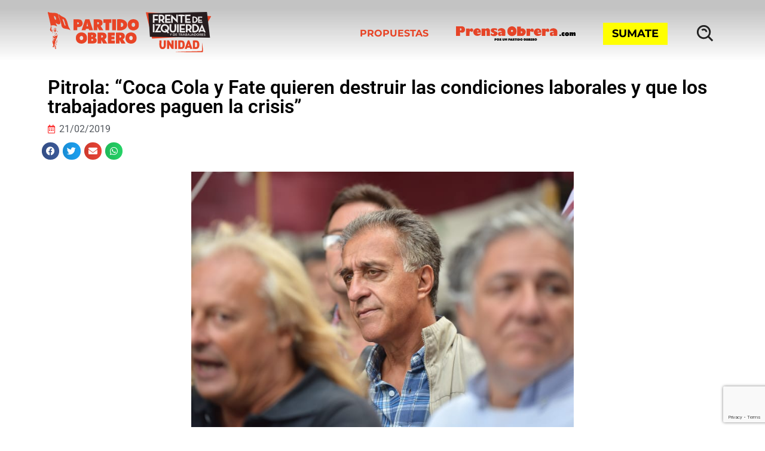

--- FILE ---
content_type: text/html; charset=UTF-8
request_url: https://po.org.ar/comunicados/pitrola-coca-cola-y-fate-quieren-destruir-las-condiciones-laborales-y-que-los-trabajadores-paguen-la-crisis/
body_size: 42212
content:
<!DOCTYPE html>
<html lang="es" xmlns:fb="https://www.facebook.com/2008/fbml" xmlns:addthis="https://www.addthis.com/help/api-spec" >
<head>
	<meta charset="UTF-8">
	<meta name="viewport" content="width=device-width, initial-scale=1.0, viewport-fit=cover" />		<script type="790cccb723bb9d7de3ffebe8-text/javascript">document.addEventListener('DOMContentLoaded', function() {
    var headerOffset = 230; // Cambia este valor según la altura de tu header
    var links = document.querySelectorAll('a[href^="#"]');

    links.forEach(function(link) {
        link.addEventListener('click', function(event) {
            event.preventDefault();

            var targetId = this.getAttribute('href').substring(1);
            var targetElement = document.getElementById(targetId);

            if (targetElement) {
                var elementPosition = targetElement.getBoundingClientRect().top + window.pageYOffset;
                var offsetPosition = elementPosition - headerOffset;

                window.scrollTo({
                    top: offsetPosition,
                    behavior: 'smooth'
                });
            }
        });
    });
});</script><meta name='robots' content='index, follow, max-image-preview:large, max-snippet:-1, max-video-preview:-1' />
	<style>img:is([sizes="auto" i], [sizes^="auto," i]) { contain-intrinsic-size: 3000px 1500px }</style>
	
	<!-- This site is optimized with the Yoast SEO Premium plugin v21.7 (Yoast SEO v22.5) - https://yoast.com/wordpress/plugins/seo/ -->
	<title>Pitrola: “Coca Cola y Fate quieren destruir las condiciones laborales y que los trabajadores paguen la crisis”</title>
	<meta name="description" content="Pitrola, se refirió a las noticias sobre el pedido de Recurso Preventivo de Crisis de Coca-Cola" />
	<link rel="canonical" href="https://po.org.ar/comunicados/pitrola-coca-cola-y-fate-quieren-destruir-las-condiciones-laborales-y-que-los-trabajadores-paguen-la-crisis/" />
	<meta property="og:locale" content="es_ES" />
	<meta property="og:type" content="article" />
	<meta property="og:title" content="Pitrola: “Coca Cola y Fate quieren destruir las condiciones laborales y que los trabajadores paguen la crisis”" />
	<meta property="og:description" content="Pitrola, se refirió a las noticias sobre el pedido de Recurso Preventivo de Crisis de Coca-Cola" />
	<meta property="og:url" content="https://po.org.ar/comunicados/pitrola-coca-cola-y-fate-quieren-destruir-las-condiciones-laborales-y-que-los-trabajadores-paguen-la-crisis/" />
	<meta property="og:site_name" content="Partido Obrero en el Frente de Izquierda Unidad" />
	<meta property="article:published_time" content="2019-02-21T16:48:37+00:00" />
	<meta property="og:image" content="https://po.org.ar/wp-content/uploads/2020/09/2251.jpeg" />
	<meta property="og:image:width" content="752" />
	<meta property="og:image:height" content="502" />
	<meta property="og:image:type" content="image/jpeg" />
	<meta name="author" content="federico" />
	<meta name="twitter:card" content="summary_large_image" />
	<meta name="twitter:label1" content="Escrito por" />
	<meta name="twitter:data1" content="federico" />
	<meta name="twitter:label2" content="Tiempo de lectura" />
	<meta name="twitter:data2" content="1 minuto" />
	<script type="application/ld+json" class="yoast-schema-graph">{"@context":"https://schema.org","@graph":[{"@type":"NewsArticle","@id":"https://po.org.ar/comunicados/pitrola-coca-cola-y-fate-quieren-destruir-las-condiciones-laborales-y-que-los-trabajadores-paguen-la-crisis/#article","isPartOf":{"@id":"https://po.org.ar/comunicados/pitrola-coca-cola-y-fate-quieren-destruir-las-condiciones-laborales-y-que-los-trabajadores-paguen-la-crisis/"},"author":{"name":"federico","@id":"https://po.org.ar/#/schema/person/0772e6667503c033774f2206cbd86472"},"headline":"Pitrola: “Coca Cola y Fate quieren destruir las condiciones laborales y que los trabajadores paguen la crisis”","datePublished":"2019-02-21T16:48:37+00:00","dateModified":"2019-02-21T16:48:37+00:00","mainEntityOfPage":{"@id":"https://po.org.ar/comunicados/pitrola-coca-cola-y-fate-quieren-destruir-las-condiciones-laborales-y-que-los-trabajadores-paguen-la-crisis/"},"wordCount":254,"publisher":{"@id":"https://po.org.ar/#organization"},"image":{"@id":"https://po.org.ar/comunicados/pitrola-coca-cola-y-fate-quieren-destruir-las-condiciones-laborales-y-que-los-trabajadores-paguen-la-crisis/#primaryimage"},"thumbnailUrl":"https://po.org.ar/wp-content/uploads/2020/09/2251.jpeg","articleSection":["Comunicados"],"inLanguage":"es","copyrightYear":"2019","copyrightHolder":{"@id":"https://po.org.ar/#organization"}},{"@type":["WebPage","ItemPage"],"@id":"https://po.org.ar/comunicados/pitrola-coca-cola-y-fate-quieren-destruir-las-condiciones-laborales-y-que-los-trabajadores-paguen-la-crisis/","url":"https://po.org.ar/comunicados/pitrola-coca-cola-y-fate-quieren-destruir-las-condiciones-laborales-y-que-los-trabajadores-paguen-la-crisis/","name":"Pitrola: “Coca Cola y Fate quieren destruir las condiciones laborales y que los trabajadores paguen la crisis”","isPartOf":{"@id":"https://po.org.ar/#website"},"primaryImageOfPage":{"@id":"https://po.org.ar/comunicados/pitrola-coca-cola-y-fate-quieren-destruir-las-condiciones-laborales-y-que-los-trabajadores-paguen-la-crisis/#primaryimage"},"image":{"@id":"https://po.org.ar/comunicados/pitrola-coca-cola-y-fate-quieren-destruir-las-condiciones-laborales-y-que-los-trabajadores-paguen-la-crisis/#primaryimage"},"thumbnailUrl":"https://po.org.ar/wp-content/uploads/2020/09/2251.jpeg","datePublished":"2019-02-21T16:48:37+00:00","dateModified":"2019-02-21T16:48:37+00:00","description":"Pitrola, se refirió a las noticias sobre el pedido de Recurso Preventivo de Crisis de Coca-Cola","breadcrumb":{"@id":"https://po.org.ar/comunicados/pitrola-coca-cola-y-fate-quieren-destruir-las-condiciones-laborales-y-que-los-trabajadores-paguen-la-crisis/#breadcrumb"},"inLanguage":"es","potentialAction":[{"@type":"ReadAction","target":["https://po.org.ar/comunicados/pitrola-coca-cola-y-fate-quieren-destruir-las-condiciones-laborales-y-que-los-trabajadores-paguen-la-crisis/"]}]},{"@type":"ImageObject","inLanguage":"es","@id":"https://po.org.ar/comunicados/pitrola-coca-cola-y-fate-quieren-destruir-las-condiciones-laborales-y-que-los-trabajadores-paguen-la-crisis/#primaryimage","url":"https://po.org.ar/wp-content/uploads/2020/09/2251.jpeg","contentUrl":"https://po.org.ar/wp-content/uploads/2020/09/2251.jpeg","width":752,"height":502},{"@type":"BreadcrumbList","@id":"https://po.org.ar/comunicados/pitrola-coca-cola-y-fate-quieren-destruir-las-condiciones-laborales-y-que-los-trabajadores-paguen-la-crisis/#breadcrumb","itemListElement":[{"@type":"ListItem","position":1,"name":"Portada","item":"https://po.org.ar/"},{"@type":"ListItem","position":2,"name":"Pitrola: “Coca Cola y Fate quieren destruir las condiciones laborales y que los trabajadores paguen la crisis”"}]},{"@type":"WebSite","@id":"https://po.org.ar/#website","url":"https://po.org.ar/","name":"Partido Obrero en el Frente de Izquierda Unidad","description":"","publisher":{"@id":"https://po.org.ar/#organization"},"potentialAction":[{"@type":"SearchAction","target":{"@type":"EntryPoint","urlTemplate":"https://po.org.ar/?s={search_term_string}"},"query-input":"required name=search_term_string"}],"inLanguage":"es"},{"@type":"Organization","@id":"https://po.org.ar/#organization","name":"Partido Obrero","url":"https://po.org.ar/","logo":{"@type":"ImageObject","inLanguage":"es","@id":"https://po.org.ar/#/schema/logo/image/","url":"https://po.org.ar/wp-content/uploads/2021/03/cropped-logo-po.png","contentUrl":"https://po.org.ar/wp-content/uploads/2021/03/cropped-logo-po.png","width":452,"height":172,"caption":"Partido Obrero"},"image":{"@id":"https://po.org.ar/#/schema/logo/image/"}},{"@type":"Person","@id":"https://po.org.ar/#/schema/person/0772e6667503c033774f2206cbd86472","name":"federico","image":{"@type":"ImageObject","inLanguage":"es","@id":"https://po.org.ar/#/schema/person/image/","url":"https://secure.gravatar.com/avatar/51c3f7410f3b533c3a8e2d18d1e852c0cdbf01c6fb2bbc38be1b9fe8ec92748f?s=96&d=mm&r=g","contentUrl":"https://secure.gravatar.com/avatar/51c3f7410f3b533c3a8e2d18d1e852c0cdbf01c6fb2bbc38be1b9fe8ec92748f?s=96&d=mm&r=g","caption":"federico"}}]}</script>
	<!-- / Yoast SEO Premium plugin. -->


<link rel='dns-prefetch' href='//s7.addthis.com' />
<link rel='dns-prefetch' href='//www.googletagmanager.com' />
<link rel="alternate" type="application/rss+xml" title="Partido Obrero en el Frente de Izquierda Unidad &raquo; Feed" href="https://po.org.ar/feed/" />
<script type="790cccb723bb9d7de3ffebe8-text/javascript">
window._wpemojiSettings = {"baseUrl":"https:\/\/s.w.org\/images\/core\/emoji\/16.0.1\/72x72\/","ext":".png","svgUrl":"https:\/\/s.w.org\/images\/core\/emoji\/16.0.1\/svg\/","svgExt":".svg","source":{"concatemoji":"https:\/\/po.org.ar\/wp-includes\/js\/wp-emoji-release.min.js?ver=6.8.3"}};
/*! This file is auto-generated */
!function(s,n){var o,i,e;function c(e){try{var t={supportTests:e,timestamp:(new Date).valueOf()};sessionStorage.setItem(o,JSON.stringify(t))}catch(e){}}function p(e,t,n){e.clearRect(0,0,e.canvas.width,e.canvas.height),e.fillText(t,0,0);var t=new Uint32Array(e.getImageData(0,0,e.canvas.width,e.canvas.height).data),a=(e.clearRect(0,0,e.canvas.width,e.canvas.height),e.fillText(n,0,0),new Uint32Array(e.getImageData(0,0,e.canvas.width,e.canvas.height).data));return t.every(function(e,t){return e===a[t]})}function u(e,t){e.clearRect(0,0,e.canvas.width,e.canvas.height),e.fillText(t,0,0);for(var n=e.getImageData(16,16,1,1),a=0;a<n.data.length;a++)if(0!==n.data[a])return!1;return!0}function f(e,t,n,a){switch(t){case"flag":return n(e,"\ud83c\udff3\ufe0f\u200d\u26a7\ufe0f","\ud83c\udff3\ufe0f\u200b\u26a7\ufe0f")?!1:!n(e,"\ud83c\udde8\ud83c\uddf6","\ud83c\udde8\u200b\ud83c\uddf6")&&!n(e,"\ud83c\udff4\udb40\udc67\udb40\udc62\udb40\udc65\udb40\udc6e\udb40\udc67\udb40\udc7f","\ud83c\udff4\u200b\udb40\udc67\u200b\udb40\udc62\u200b\udb40\udc65\u200b\udb40\udc6e\u200b\udb40\udc67\u200b\udb40\udc7f");case"emoji":return!a(e,"\ud83e\udedf")}return!1}function g(e,t,n,a){var r="undefined"!=typeof WorkerGlobalScope&&self instanceof WorkerGlobalScope?new OffscreenCanvas(300,150):s.createElement("canvas"),o=r.getContext("2d",{willReadFrequently:!0}),i=(o.textBaseline="top",o.font="600 32px Arial",{});return e.forEach(function(e){i[e]=t(o,e,n,a)}),i}function t(e){var t=s.createElement("script");t.src=e,t.defer=!0,s.head.appendChild(t)}"undefined"!=typeof Promise&&(o="wpEmojiSettingsSupports",i=["flag","emoji"],n.supports={everything:!0,everythingExceptFlag:!0},e=new Promise(function(e){s.addEventListener("DOMContentLoaded",e,{once:!0})}),new Promise(function(t){var n=function(){try{var e=JSON.parse(sessionStorage.getItem(o));if("object"==typeof e&&"number"==typeof e.timestamp&&(new Date).valueOf()<e.timestamp+604800&&"object"==typeof e.supportTests)return e.supportTests}catch(e){}return null}();if(!n){if("undefined"!=typeof Worker&&"undefined"!=typeof OffscreenCanvas&&"undefined"!=typeof URL&&URL.createObjectURL&&"undefined"!=typeof Blob)try{var e="postMessage("+g.toString()+"("+[JSON.stringify(i),f.toString(),p.toString(),u.toString()].join(",")+"));",a=new Blob([e],{type:"text/javascript"}),r=new Worker(URL.createObjectURL(a),{name:"wpTestEmojiSupports"});return void(r.onmessage=function(e){c(n=e.data),r.terminate(),t(n)})}catch(e){}c(n=g(i,f,p,u))}t(n)}).then(function(e){for(var t in e)n.supports[t]=e[t],n.supports.everything=n.supports.everything&&n.supports[t],"flag"!==t&&(n.supports.everythingExceptFlag=n.supports.everythingExceptFlag&&n.supports[t]);n.supports.everythingExceptFlag=n.supports.everythingExceptFlag&&!n.supports.flag,n.DOMReady=!1,n.readyCallback=function(){n.DOMReady=!0}}).then(function(){return e}).then(function(){var e;n.supports.everything||(n.readyCallback(),(e=n.source||{}).concatemoji?t(e.concatemoji):e.wpemoji&&e.twemoji&&(t(e.twemoji),t(e.wpemoji)))}))}((window,document),window._wpemojiSettings);
</script>
<link rel='stylesheet' id='dce-animations-css' href='https://po.org.ar/wp-content/plugins/dynamic-content-for-elementor/assets/css/animations.css?ver=3.3.1' media='all' />
<style id='wp-emoji-styles-inline-css'>

	img.wp-smiley, img.emoji {
		display: inline !important;
		border: none !important;
		box-shadow: none !important;
		height: 1em !important;
		width: 1em !important;
		margin: 0 0.07em !important;
		vertical-align: -0.1em !important;
		background: none !important;
		padding: 0 !important;
	}
</style>
<link rel='stylesheet' id='wp-block-library-css' href='https://po.org.ar/wp-includes/css/dist/block-library/style.min.css?ver=6.8.3' media='all' />
<style id='classic-theme-styles-inline-css'>
/*! This file is auto-generated */
.wp-block-button__link{color:#fff;background-color:#32373c;border-radius:9999px;box-shadow:none;text-decoration:none;padding:calc(.667em + 2px) calc(1.333em + 2px);font-size:1.125em}.wp-block-file__button{background:#32373c;color:#fff;text-decoration:none}
</style>
<style id='mamaduka-bookmark-card-style-inline-css'>
.wp-block-mamaduka-bookmark-card{background:#fff;border:1px solid #e2e8f0;border-radius:8px;box-shadow:0 1px 2px 0 rgba(0,0,0,.05);font-family:system-ui,-apple-system,BlinkMacSystemFont,Segoe UI,Roboto,Helvetica Neue,Arial,Noto Sans,sans-serif,Apple Color Emoji,Segoe UI Emoji,Segoe UI Symbol,Noto Color Emoji;line-height:1.5;margin:0;overflow:hidden}.bookmark-card{color:currentColor;display:flex;flex-direction:column;position:relative;text-decoration:none!important}.bookmark-card:hover{--bg-opacity:1;background-color:#f7fafc;background-color:rgba(247,250,252,var(--bg-opacity));text-decoration:none!important}.bookmark-card .bookmark-card__image img{display:block;height:100%;-o-object-fit:cover;object-fit:cover;width:100%}.bookmark-card__content{padding:16px}.bookmark-card__title{--text-opacity:1;color:#1a202c;color:rgba(26,32,44,var(--text-opacity));font-size:18px;font-weight:600;line-height:1.3;margin-bottom:4px}.bookmark-card__description{--text-opacity:1;color:#4a5568;color:rgba(74,85,104,var(--text-opacity));font-size:16px;margin-bottom:8px}.bookmark_card__meta{display:flex;font-size:14px;line-height:16px}.bookmark_card__meta-icon{height:16px;margin-right:8px;width:16px}.bookmark_card__meta-publisher{--text-opacity:1;color:#4a5568;color:rgba(74,85,104,var(--text-opacity))}@media(min-width:600px){.is-style-horizontal .bookmark-card{flex-direction:row-reverse}.is-style-horizontal .bookmark-card__image{flex:0 0 160px}.is-style-horizontal .bookmark-card__content{display:flex;flex:3 1 0;flex-direction:column;overflow:hidden}.is-style-horizontal .bookmark-card__title{overflow:hidden;text-overflow:ellipsis;white-space:nowrap}.is-style-horizontal .bookmark-card__description{-webkit-box-orient:vertical;-webkit-line-clamp:2;display:-webkit-box;overflow:hidden}.is-style-horizontal .bookmark_card__meta{margin-top:auto}.is-style-horizontal.has-media-on-the-left .bookmark-card{flex-direction:row}}

</style>
<style id='global-styles-inline-css'>
:root{--wp--preset--aspect-ratio--square: 1;--wp--preset--aspect-ratio--4-3: 4/3;--wp--preset--aspect-ratio--3-4: 3/4;--wp--preset--aspect-ratio--3-2: 3/2;--wp--preset--aspect-ratio--2-3: 2/3;--wp--preset--aspect-ratio--16-9: 16/9;--wp--preset--aspect-ratio--9-16: 9/16;--wp--preset--color--black: #000000;--wp--preset--color--cyan-bluish-gray: #abb8c3;--wp--preset--color--white: #ffffff;--wp--preset--color--pale-pink: #f78da7;--wp--preset--color--vivid-red: #cf2e2e;--wp--preset--color--luminous-vivid-orange: #ff6900;--wp--preset--color--luminous-vivid-amber: #fcb900;--wp--preset--color--light-green-cyan: #7bdcb5;--wp--preset--color--vivid-green-cyan: #00d084;--wp--preset--color--pale-cyan-blue: #8ed1fc;--wp--preset--color--vivid-cyan-blue: #0693e3;--wp--preset--color--vivid-purple: #9b51e0;--wp--preset--gradient--vivid-cyan-blue-to-vivid-purple: linear-gradient(135deg,rgba(6,147,227,1) 0%,rgb(155,81,224) 100%);--wp--preset--gradient--light-green-cyan-to-vivid-green-cyan: linear-gradient(135deg,rgb(122,220,180) 0%,rgb(0,208,130) 100%);--wp--preset--gradient--luminous-vivid-amber-to-luminous-vivid-orange: linear-gradient(135deg,rgba(252,185,0,1) 0%,rgba(255,105,0,1) 100%);--wp--preset--gradient--luminous-vivid-orange-to-vivid-red: linear-gradient(135deg,rgba(255,105,0,1) 0%,rgb(207,46,46) 100%);--wp--preset--gradient--very-light-gray-to-cyan-bluish-gray: linear-gradient(135deg,rgb(238,238,238) 0%,rgb(169,184,195) 100%);--wp--preset--gradient--cool-to-warm-spectrum: linear-gradient(135deg,rgb(74,234,220) 0%,rgb(151,120,209) 20%,rgb(207,42,186) 40%,rgb(238,44,130) 60%,rgb(251,105,98) 80%,rgb(254,248,76) 100%);--wp--preset--gradient--blush-light-purple: linear-gradient(135deg,rgb(255,206,236) 0%,rgb(152,150,240) 100%);--wp--preset--gradient--blush-bordeaux: linear-gradient(135deg,rgb(254,205,165) 0%,rgb(254,45,45) 50%,rgb(107,0,62) 100%);--wp--preset--gradient--luminous-dusk: linear-gradient(135deg,rgb(255,203,112) 0%,rgb(199,81,192) 50%,rgb(65,88,208) 100%);--wp--preset--gradient--pale-ocean: linear-gradient(135deg,rgb(255,245,203) 0%,rgb(182,227,212) 50%,rgb(51,167,181) 100%);--wp--preset--gradient--electric-grass: linear-gradient(135deg,rgb(202,248,128) 0%,rgb(113,206,126) 100%);--wp--preset--gradient--midnight: linear-gradient(135deg,rgb(2,3,129) 0%,rgb(40,116,252) 100%);--wp--preset--font-size--small: 13px;--wp--preset--font-size--medium: 20px;--wp--preset--font-size--large: 36px;--wp--preset--font-size--x-large: 42px;--wp--preset--spacing--20: 0.44rem;--wp--preset--spacing--30: 0.67rem;--wp--preset--spacing--40: 1rem;--wp--preset--spacing--50: 1.5rem;--wp--preset--spacing--60: 2.25rem;--wp--preset--spacing--70: 3.38rem;--wp--preset--spacing--80: 5.06rem;--wp--preset--shadow--natural: 6px 6px 9px rgba(0, 0, 0, 0.2);--wp--preset--shadow--deep: 12px 12px 50px rgba(0, 0, 0, 0.4);--wp--preset--shadow--sharp: 6px 6px 0px rgba(0, 0, 0, 0.2);--wp--preset--shadow--outlined: 6px 6px 0px -3px rgba(255, 255, 255, 1), 6px 6px rgba(0, 0, 0, 1);--wp--preset--shadow--crisp: 6px 6px 0px rgba(0, 0, 0, 1);}:where(.is-layout-flex){gap: 0.5em;}:where(.is-layout-grid){gap: 0.5em;}body .is-layout-flex{display: flex;}.is-layout-flex{flex-wrap: wrap;align-items: center;}.is-layout-flex > :is(*, div){margin: 0;}body .is-layout-grid{display: grid;}.is-layout-grid > :is(*, div){margin: 0;}:where(.wp-block-columns.is-layout-flex){gap: 2em;}:where(.wp-block-columns.is-layout-grid){gap: 2em;}:where(.wp-block-post-template.is-layout-flex){gap: 1.25em;}:where(.wp-block-post-template.is-layout-grid){gap: 1.25em;}.has-black-color{color: var(--wp--preset--color--black) !important;}.has-cyan-bluish-gray-color{color: var(--wp--preset--color--cyan-bluish-gray) !important;}.has-white-color{color: var(--wp--preset--color--white) !important;}.has-pale-pink-color{color: var(--wp--preset--color--pale-pink) !important;}.has-vivid-red-color{color: var(--wp--preset--color--vivid-red) !important;}.has-luminous-vivid-orange-color{color: var(--wp--preset--color--luminous-vivid-orange) !important;}.has-luminous-vivid-amber-color{color: var(--wp--preset--color--luminous-vivid-amber) !important;}.has-light-green-cyan-color{color: var(--wp--preset--color--light-green-cyan) !important;}.has-vivid-green-cyan-color{color: var(--wp--preset--color--vivid-green-cyan) !important;}.has-pale-cyan-blue-color{color: var(--wp--preset--color--pale-cyan-blue) !important;}.has-vivid-cyan-blue-color{color: var(--wp--preset--color--vivid-cyan-blue) !important;}.has-vivid-purple-color{color: var(--wp--preset--color--vivid-purple) !important;}.has-black-background-color{background-color: var(--wp--preset--color--black) !important;}.has-cyan-bluish-gray-background-color{background-color: var(--wp--preset--color--cyan-bluish-gray) !important;}.has-white-background-color{background-color: var(--wp--preset--color--white) !important;}.has-pale-pink-background-color{background-color: var(--wp--preset--color--pale-pink) !important;}.has-vivid-red-background-color{background-color: var(--wp--preset--color--vivid-red) !important;}.has-luminous-vivid-orange-background-color{background-color: var(--wp--preset--color--luminous-vivid-orange) !important;}.has-luminous-vivid-amber-background-color{background-color: var(--wp--preset--color--luminous-vivid-amber) !important;}.has-light-green-cyan-background-color{background-color: var(--wp--preset--color--light-green-cyan) !important;}.has-vivid-green-cyan-background-color{background-color: var(--wp--preset--color--vivid-green-cyan) !important;}.has-pale-cyan-blue-background-color{background-color: var(--wp--preset--color--pale-cyan-blue) !important;}.has-vivid-cyan-blue-background-color{background-color: var(--wp--preset--color--vivid-cyan-blue) !important;}.has-vivid-purple-background-color{background-color: var(--wp--preset--color--vivid-purple) !important;}.has-black-border-color{border-color: var(--wp--preset--color--black) !important;}.has-cyan-bluish-gray-border-color{border-color: var(--wp--preset--color--cyan-bluish-gray) !important;}.has-white-border-color{border-color: var(--wp--preset--color--white) !important;}.has-pale-pink-border-color{border-color: var(--wp--preset--color--pale-pink) !important;}.has-vivid-red-border-color{border-color: var(--wp--preset--color--vivid-red) !important;}.has-luminous-vivid-orange-border-color{border-color: var(--wp--preset--color--luminous-vivid-orange) !important;}.has-luminous-vivid-amber-border-color{border-color: var(--wp--preset--color--luminous-vivid-amber) !important;}.has-light-green-cyan-border-color{border-color: var(--wp--preset--color--light-green-cyan) !important;}.has-vivid-green-cyan-border-color{border-color: var(--wp--preset--color--vivid-green-cyan) !important;}.has-pale-cyan-blue-border-color{border-color: var(--wp--preset--color--pale-cyan-blue) !important;}.has-vivid-cyan-blue-border-color{border-color: var(--wp--preset--color--vivid-cyan-blue) !important;}.has-vivid-purple-border-color{border-color: var(--wp--preset--color--vivid-purple) !important;}.has-vivid-cyan-blue-to-vivid-purple-gradient-background{background: var(--wp--preset--gradient--vivid-cyan-blue-to-vivid-purple) !important;}.has-light-green-cyan-to-vivid-green-cyan-gradient-background{background: var(--wp--preset--gradient--light-green-cyan-to-vivid-green-cyan) !important;}.has-luminous-vivid-amber-to-luminous-vivid-orange-gradient-background{background: var(--wp--preset--gradient--luminous-vivid-amber-to-luminous-vivid-orange) !important;}.has-luminous-vivid-orange-to-vivid-red-gradient-background{background: var(--wp--preset--gradient--luminous-vivid-orange-to-vivid-red) !important;}.has-very-light-gray-to-cyan-bluish-gray-gradient-background{background: var(--wp--preset--gradient--very-light-gray-to-cyan-bluish-gray) !important;}.has-cool-to-warm-spectrum-gradient-background{background: var(--wp--preset--gradient--cool-to-warm-spectrum) !important;}.has-blush-light-purple-gradient-background{background: var(--wp--preset--gradient--blush-light-purple) !important;}.has-blush-bordeaux-gradient-background{background: var(--wp--preset--gradient--blush-bordeaux) !important;}.has-luminous-dusk-gradient-background{background: var(--wp--preset--gradient--luminous-dusk) !important;}.has-pale-ocean-gradient-background{background: var(--wp--preset--gradient--pale-ocean) !important;}.has-electric-grass-gradient-background{background: var(--wp--preset--gradient--electric-grass) !important;}.has-midnight-gradient-background{background: var(--wp--preset--gradient--midnight) !important;}.has-small-font-size{font-size: var(--wp--preset--font-size--small) !important;}.has-medium-font-size{font-size: var(--wp--preset--font-size--medium) !important;}.has-large-font-size{font-size: var(--wp--preset--font-size--large) !important;}.has-x-large-font-size{font-size: var(--wp--preset--font-size--x-large) !important;}
:where(.wp-block-post-template.is-layout-flex){gap: 1.25em;}:where(.wp-block-post-template.is-layout-grid){gap: 1.25em;}
:where(.wp-block-columns.is-layout-flex){gap: 2em;}:where(.wp-block-columns.is-layout-grid){gap: 2em;}
:root :where(.wp-block-pullquote){font-size: 1.5em;line-height: 1.6;}
</style>
<link rel='stylesheet' id='contact-form-7-css' href='https://po.org.ar/wp-content/plugins/contact-form-7/includes/css/styles.css?ver=6.1.3' media='all' />
<link rel='stylesheet' id='ctf_styles-css' href='https://po.org.ar/wp-content/plugins/custom-twitter-feeds/css/ctf-styles.min.css?ver=2.3.1' media='all' />
<link rel='stylesheet' id='rss-retriever-css' href='https://po.org.ar/wp-content/plugins/wp-rss-retriever/inc/css/rss-retriever.css?ver=1.6.10' media='all' />
<link rel='stylesheet' id='megamenu-css' href='https://po.org.ar/wp-content/uploads/maxmegamenu/style.css?ver=bd1521' media='all' />
<link rel='stylesheet' id='dashicons-css' href='https://po.org.ar/wp-includes/css/dashicons.min.css?ver=6.8.3' media='all' />
<link rel='stylesheet' id='partidoobrero-style-css' href='https://po.org.ar/wp-content/themes/partidoobrero/style.css?ver=1.0.0' media='all' />
<link rel='stylesheet' id='menu-principal-css' href='https://po.org.ar/wp-content/themes/partidoobrero/menu-principal.css?ver=2.3' media='all' />
<link rel='stylesheet' id='footer-css' href='https://po.org.ar/wp-content/themes/partidoobrero/footer.css?ver=1.1' media='all' />
<link rel='stylesheet' id='comunicados-css' href='https://po.org.ar/wp-content/themes/partidoobrero/comunicados.css?ver=2.4' media='all' />
<link rel='stylesheet' id='e-sticky-css' href='https://po.org.ar/wp-content/plugins/elementor-pro/assets/css/modules/sticky.min.css?ver=3.28.2' media='all' />
<link rel='stylesheet' id='dce-style-css' href='https://po.org.ar/wp-content/plugins/dynamic-content-for-elementor/assets/css/style.css?ver=3.3.1' media='all' />
<link rel='stylesheet' id='dce-acf-css' href='https://po.org.ar/wp-content/plugins/dynamic-content-for-elementor/assets/css/acf-fields.css?ver=3.3.1' media='all' />
<link rel='stylesheet' id='elementor-frontend-css' href='https://po.org.ar/wp-content/plugins/elementor/assets/css/frontend.min.css?ver=3.28.4' media='all' />
<link rel='stylesheet' id='widget-heading-css' href='https://po.org.ar/wp-content/plugins/elementor/assets/css/widget-heading.min.css?ver=3.28.4' media='all' />
<link rel='stylesheet' id='widget-post-info-css' href='https://po.org.ar/wp-content/plugins/elementor-pro/assets/css/widget-post-info.min.css?ver=3.28.2' media='all' />
<link rel='stylesheet' id='widget-icon-list-css' href='https://po.org.ar/wp-content/plugins/elementor/assets/css/widget-icon-list.min.css?ver=3.28.4' media='all' />
<link rel='stylesheet' id='elementor-icons-shared-0-css' href='https://po.org.ar/wp-content/plugins/elementor/assets/lib/font-awesome/css/fontawesome.min.css?ver=5.15.3' media='all' />
<link rel='stylesheet' id='elementor-icons-fa-regular-css' href='https://po.org.ar/wp-content/plugins/elementor/assets/lib/font-awesome/css/regular.min.css?ver=5.15.3' media='all' />
<link rel='stylesheet' id='elementor-icons-fa-solid-css' href='https://po.org.ar/wp-content/plugins/elementor/assets/lib/font-awesome/css/solid.min.css?ver=5.15.3' media='all' />
<link rel='stylesheet' id='widget-share-buttons-css' href='https://po.org.ar/wp-content/plugins/elementor-pro/assets/css/widget-share-buttons.min.css?ver=3.28.2' media='all' />
<link rel='stylesheet' id='e-apple-webkit-css' href='https://po.org.ar/wp-content/plugins/elementor/assets/css/conditionals/apple-webkit.min.css?ver=3.28.4' media='all' />
<link rel='stylesheet' id='elementor-icons-fa-brands-css' href='https://po.org.ar/wp-content/plugins/elementor/assets/lib/font-awesome/css/brands.min.css?ver=5.15.3' media='all' />
<link rel='stylesheet' id='widget-image-css' href='https://po.org.ar/wp-content/plugins/elementor/assets/css/widget-image.min.css?ver=3.28.4' media='all' />
<link rel='stylesheet' id='dce-dynamic-posts-css' href='https://po.org.ar/wp-content/plugins/dynamic-content-for-elementor/assets/css/dynamic-posts.css?ver=3.3.1' media='all' />
<link rel='stylesheet' id='dce-dynamicPosts-grid-css' href='https://po.org.ar/wp-content/plugins/dynamic-content-for-elementor/assets/css/dynamic-posts-skin-grid.css?ver=3.3.1' media='all' />
<link rel='stylesheet' id='elementor-icons-css' href='https://po.org.ar/wp-content/plugins/elementor/assets/lib/eicons/css/elementor-icons.min.css?ver=5.36.0' media='all' />
<link rel='stylesheet' id='elementor-post-19-css' href='https://po.org.ar/wp-content/uploads/elementor/css/post-19.css?ver=1754443185' media='all' />
<link rel='stylesheet' id='font-awesome-5-all-css' href='https://po.org.ar/wp-content/plugins/elementor/assets/lib/font-awesome/css/all.min.css?ver=3.28.4' media='all' />
<link rel='stylesheet' id='font-awesome-4-shim-css' href='https://po.org.ar/wp-content/plugins/elementor/assets/lib/font-awesome/css/v4-shims.min.css?ver=3.28.4' media='all' />
<link rel='stylesheet' id='elementor-post-23856-css' href='https://po.org.ar/wp-content/uploads/elementor/css/post-23856.css?ver=1754443185' media='all' />
<link rel='stylesheet' id='elementor-post-11516-css' href='https://po.org.ar/wp-content/uploads/elementor/css/post-11516.css?ver=1754443185' media='all' />
<link rel='stylesheet' id='elementor-post-9512-css' href='https://po.org.ar/wp-content/uploads/elementor/css/post-9512.css?ver=1754443185' media='all' />
<link rel='stylesheet' id='addthis_all_pages-css' href='https://po.org.ar/wp-content/plugins/addthis/frontend/build/addthis_wordpress_public.min.css?ver=6.8.3' media='all' />
<link rel='stylesheet' id='ecs-styles-css' href='https://po.org.ar/wp-content/plugins/ele-custom-skin/assets/css/ecs-style.css?ver=3.1.9' media='all' />
<link rel='stylesheet' id='elementor-post-12897-css' href='https://po.org.ar/wp-content/uploads/elementor/css/post-12897.css?ver=1642699094' media='all' />
<link rel='stylesheet' id='elementor-gf-local-roboto-css' href='https://po.org.ar/wp-content/uploads/elementor/google-fonts/css/roboto.css?ver=1745432046' media='all' />
<link rel='stylesheet' id='elementor-gf-local-robotoslab-css' href='https://po.org.ar/wp-content/uploads/elementor/google-fonts/css/robotoslab.css?ver=1745432001' media='all' />
<script src="https://po.org.ar/wp-includes/js/jquery/jquery.min.js?ver=3.7.1" id="jquery-core-js" type="790cccb723bb9d7de3ffebe8-text/javascript"></script>
<script src="https://po.org.ar/wp-includes/js/jquery/jquery-migrate.min.js?ver=3.4.1" id="jquery-migrate-js" type="790cccb723bb9d7de3ffebe8-text/javascript"></script>
<script src="https://po.org.ar/wp-content/plugins/elementor/assets/lib/font-awesome/js/v4-shims.min.js?ver=3.28.4" id="font-awesome-4-shim-js" type="790cccb723bb9d7de3ffebe8-text/javascript"></script>

<!-- Fragmento de código de la etiqueta de Google (gtag.js) añadida por Site Kit -->
<!-- Fragmento de código de Google Analytics añadido por Site Kit -->
<script src="https://www.googletagmanager.com/gtag/js?id=G-9J8RPV3CDZ" id="google_gtagjs-js" async type="790cccb723bb9d7de3ffebe8-text/javascript"></script>
<script id="google_gtagjs-js-after" type="790cccb723bb9d7de3ffebe8-text/javascript">
window.dataLayer = window.dataLayer || [];function gtag(){dataLayer.push(arguments);}
gtag("set","linker",{"domains":["po.org.ar"]});
gtag("js", new Date());
gtag("set", "developer_id.dZTNiMT", true);
gtag("config", "G-9J8RPV3CDZ");
</script>
<script id="ecs_ajax_load-js-extra" type="790cccb723bb9d7de3ffebe8-text/javascript">
var ecs_ajax_params = {"ajaxurl":"https:\/\/po.org.ar\/wp-admin\/admin-ajax.php","posts":"{\"page\":0,\"name\":\"pitrola-coca-cola-y-fate-quieren-destruir-las-condiciones-laborales-y-que-los-trabajadores-paguen-la-crisis\",\"category_name\":\"comunicados\",\"error\":\"\",\"m\":\"\",\"p\":0,\"post_parent\":\"\",\"subpost\":\"\",\"subpost_id\":\"\",\"attachment\":\"\",\"attachment_id\":0,\"pagename\":\"\",\"page_id\":0,\"second\":\"\",\"minute\":\"\",\"hour\":\"\",\"day\":0,\"monthnum\":0,\"year\":0,\"w\":0,\"tag\":\"\",\"cat\":\"\",\"tag_id\":\"\",\"author\":\"\",\"author_name\":\"\",\"feed\":\"\",\"tb\":\"\",\"paged\":0,\"meta_key\":\"\",\"meta_value\":\"\",\"preview\":\"\",\"s\":\"\",\"sentence\":\"\",\"title\":\"\",\"fields\":\"all\",\"menu_order\":\"\",\"embed\":\"\",\"category__in\":[],\"category__not_in\":[],\"category__and\":[],\"post__in\":[],\"post__not_in\":[],\"post_name__in\":[],\"tag__in\":[],\"tag__not_in\":[],\"tag__and\":[],\"tag_slug__in\":[],\"tag_slug__and\":[],\"post_parent__in\":[],\"post_parent__not_in\":[],\"author__in\":[],\"author__not_in\":[],\"search_columns\":[],\"ignore_sticky_posts\":false,\"suppress_filters\":false,\"cache_results\":true,\"update_post_term_cache\":true,\"update_menu_item_cache\":false,\"lazy_load_term_meta\":true,\"update_post_meta_cache\":true,\"post_type\":\"\",\"posts_per_page\":40,\"nopaging\":false,\"comments_per_page\":\"50\",\"no_found_rows\":false,\"order\":\"DESC\"}"};
</script>
<script src="https://po.org.ar/wp-content/plugins/ele-custom-skin/assets/js/ecs_ajax_pagination.js?ver=3.1.9" id="ecs_ajax_load-js" type="790cccb723bb9d7de3ffebe8-text/javascript"></script>
<script src="https://po.org.ar/wp-content/plugins/ele-custom-skin/assets/js/ecs.js?ver=3.1.9" id="ecs-script-js" type="790cccb723bb9d7de3ffebe8-text/javascript"></script>
<link rel="https://api.w.org/" href="https://po.org.ar/wp-json/" /><link rel="alternate" title="JSON" type="application/json" href="https://po.org.ar/wp-json/wp/v2/posts/6751" /><link rel="EditURI" type="application/rsd+xml" title="RSD" href="https://po.org.ar/xmlrpc.php?rsd" />
<meta name="generator" content="WordPress 6.8.3" />
<link rel='shortlink' href='https://po.org.ar/?p=6751' />
<link rel="alternate" title="oEmbed (JSON)" type="application/json+oembed" href="https://po.org.ar/wp-json/oembed/1.0/embed?url=https%3A%2F%2Fpo.org.ar%2Fcomunicados%2Fpitrola-coca-cola-y-fate-quieren-destruir-las-condiciones-laborales-y-que-los-trabajadores-paguen-la-crisis%2F" />
<link rel="alternate" title="oEmbed (XML)" type="text/xml+oembed" href="https://po.org.ar/wp-json/oembed/1.0/embed?url=https%3A%2F%2Fpo.org.ar%2Fcomunicados%2Fpitrola-coca-cola-y-fate-quieren-destruir-las-condiciones-laborales-y-que-los-trabajadores-paguen-la-crisis%2F&#038;format=xml" />
<meta name="generator" content="auto-sizes 1.7.0">
<meta name="generator" content="Site Kit by Google 1.162.0" /><meta name="generator" content="performance-lab 4.0.0; plugins: auto-sizes, embed-optimizer, image-prioritizer, performant-translations, nocache-bfcache, speculation-rules, webp-uploads">
<meta name="generator" content="performant-translations 1.2.0">
<meta name="generator" content="webp-uploads 2.6.0">
<script type="790cccb723bb9d7de3ffebe8-text/javascript">
(function(url){
	if(/(?:Chrome\/26\.0\.1410\.63 Safari\/537\.31|WordfenceTestMonBot)/.test(navigator.userAgent)){ return; }
	var addEvent = function(evt, handler) {
		if (window.addEventListener) {
			document.addEventListener(evt, handler, false);
		} else if (window.attachEvent) {
			document.attachEvent('on' + evt, handler);
		}
	};
	var removeEvent = function(evt, handler) {
		if (window.removeEventListener) {
			document.removeEventListener(evt, handler, false);
		} else if (window.detachEvent) {
			document.detachEvent('on' + evt, handler);
		}
	};
	var evts = 'contextmenu dblclick drag dragend dragenter dragleave dragover dragstart drop keydown keypress keyup mousedown mousemove mouseout mouseover mouseup mousewheel scroll'.split(' ');
	var logHuman = function() {
		if (window.wfLogHumanRan) { return; }
		window.wfLogHumanRan = true;
		var wfscr = document.createElement('script');
		wfscr.type = 'text/javascript';
		wfscr.async = true;
		wfscr.src = url + '&r=' + Math.random();
		(document.getElementsByTagName('head')[0]||document.getElementsByTagName('body')[0]).appendChild(wfscr);
		for (var i = 0; i < evts.length; i++) {
			removeEvent(evts[i], logHuman);
		}
	};
	for (var i = 0; i < evts.length; i++) {
		addEvent(evts[i], logHuman);
	}
})('//po.org.ar/?wordfence_lh=1&hid=9CEF2914C473D6046C9E74A80ACA29CA');
</script><meta name="generator" content="speculation-rules 1.6.0">
<meta name="generator" content="Elementor 3.28.4; features: additional_custom_breakpoints, e_local_google_fonts; settings: css_print_method-external, google_font-enabled, font_display-swap">
<meta name="generator" content="optimization-detective 1.0.0-beta3; rest_api_unavailable">
			<style>
				.e-con.e-parent:nth-of-type(n+4):not(.e-lazyloaded):not(.e-no-lazyload),
				.e-con.e-parent:nth-of-type(n+4):not(.e-lazyloaded):not(.e-no-lazyload) * {
					background-image: none !important;
				}
				@media screen and (max-height: 1024px) {
					.e-con.e-parent:nth-of-type(n+3):not(.e-lazyloaded):not(.e-no-lazyload),
					.e-con.e-parent:nth-of-type(n+3):not(.e-lazyloaded):not(.e-no-lazyload) * {
						background-image: none !important;
					}
				}
				@media screen and (max-height: 640px) {
					.e-con.e-parent:nth-of-type(n+2):not(.e-lazyloaded):not(.e-no-lazyload),
					.e-con.e-parent:nth-of-type(n+2):not(.e-lazyloaded):not(.e-no-lazyload) * {
						background-image: none !important;
					}
				}
			</style>
			<meta name="generator" content="embed-optimizer 1.0.0-beta2">
<meta name="generator" content="image-prioritizer 1.0.0-beta2">

<!-- Fragmento de código de Google Tag Manager añadido por Site Kit -->
<script type="790cccb723bb9d7de3ffebe8-text/javascript">
			( function( w, d, s, l, i ) {
				w[l] = w[l] || [];
				w[l].push( {'gtm.start': new Date().getTime(), event: 'gtm.js'} );
				var f = d.getElementsByTagName( s )[0],
					j = d.createElement( s ), dl = l != 'dataLayer' ? '&l=' + l : '';
				j.async = true;
				j.src = 'https://www.googletagmanager.com/gtm.js?id=' + i + dl;
				f.parentNode.insertBefore( j, f );
			} )( window, document, 'script', 'dataLayer', 'GTM-PNNPKNZ' );
			
</script>

<!-- Final del fragmento de código de Google Tag Manager añadido por Site Kit -->
<link rel="icon" href="https://po.org.ar/wp-content/uploads/2020/09/android-icon-192x192-1-150x150.png" sizes="32x32" />
<link rel="icon" href="https://po.org.ar/wp-content/uploads/2020/09/android-icon-192x192-1.png" sizes="192x192" />
<link rel="apple-touch-icon" href="https://po.org.ar/wp-content/uploads/2020/09/android-icon-192x192-1.png" />
<meta name="msapplication-TileImage" content="https://po.org.ar/wp-content/uploads/2020/09/android-icon-192x192-1.png" />
<style type="text/css">/** Mega Menu CSS: fs **/</style>
</head>
<body class="wp-singular post-template-default single single-post postid-6751 single-format-standard wp-custom-logo wp-theme-partidoobrero mega-menu-menu-1 elementor-default elementor-template-full-width elementor-kit-19 elementor-page-9512">
		<!-- Fragmento de código de Google Tag Manager (noscript) añadido por Site Kit -->
		<noscript>
			<iframe src="https://www.googletagmanager.com/ns.html?id=GTM-PNNPKNZ" height="0" width="0" style="display:none;visibility:hidden"></iframe>
		</noscript>
		<!-- Final del fragmento de código de Google Tag Manager (noscript) añadido por Site Kit -->
				<div data-elementor-type="header" data-elementor-id="23856" class="elementor elementor-23856 elementor-location-header" data-elementor-post-type="elementor_library">
					<section data-dce-background-color="#C3C3C3" class="elementor-section elementor-top-section elementor-element elementor-element-fc74b71 elementor-section-height-min-height header-temas elementor-section-boxed elementor-section-height-default elementor-section-items-middle" data-id="fc74b71" data-element_type="section" data-settings="{&quot;background_background&quot;:&quot;gradient&quot;,&quot;sticky&quot;:&quot;top&quot;,&quot;sticky_on&quot;:[&quot;desktop&quot;,&quot;tablet&quot;,&quot;mobile&quot;],&quot;sticky_offset&quot;:0,&quot;sticky_effects_offset&quot;:0,&quot;sticky_anchor_link_offset&quot;:0}">
						<div class="elementor-container elementor-column-gap-default">
					<div class="elementor-column elementor-col-50 elementor-top-column elementor-element elementor-element-df571a1" data-id="df571a1" data-element_type="column">
			<div class="elementor-widget-wrap elementor-element-populated">
						<div class="elementor-element elementor-element-1d20d67 elementor-widget elementor-widget-html" data-id="1d20d67" data-element_type="widget" data-widget_type="html.default">
				<div class="elementor-widget-container">
					<!-- Google Tag Manager (noscript) -->
<noscript><iframe src="https://www.googletagmanager.com/ns.html?id=GTM-M9Q6TBR"
height="0" width="0" style="display:none;visibility:hidden"></iframe></noscript>
<!-- End Google Tag Manager (noscript) -->
<style>
.obrerito-po-rojo {
    background-image: url("[data-uri]");}
.logo-fitu-rojo {
    background-image: url("[data-uri]");
    width: 130px;
    height: 72px;
	background-size: 100%;
	background-repeat: no-repeat;
	display: block;
	max-width: 100%;
}
.logo-po-rojo {
    background-image: url("[data-uri]");
        width: 130px;
        height: 54px;
    	background-size: 100%;
    	background-repeat: no-repeat;
    	display: block;
    	margin-right: 10px;
    	margin-top: 12px;
    	max-width: 100%;
}
.logos-le {
    display: flex;
    align-content: center;
    width: 274px;
}
.obrerito-po-rojo {
    margin-top: 0;
    width: 45px;
    height: 63px;
    margin-right: 5px;
    background-size: 100%;
    background-repeat: no-repeat;
    display: block;
    max-width: 100%;
}

@media (max-width: 600px) {
  .logos-le {
      max-width: 150px;
      
  }
  .logo-fitu-rojo {
      height: 44px;
  }
  .logo-po-rojo {
      height: 29px;
      margin-top: 8px;
  }
  .obrerito-po-rojo {
      margin-top: 5px;
      height: 30px;
  }
  
}
</style>
<div class="logos-le">
    <a href="/" class="obrerito-po-rojo"></a>
    <a href="/" class="logo-po-rojo"><!-- Logo Partido Obrero --></a>
    <a href="/" class="logo-fitu-rojo"></a>
</div>

				</div>
				</div>
					</div>
		</div>
				<div class="elementor-column elementor-col-50 elementor-top-column elementor-element elementor-element-1c5d1bb" data-id="1c5d1bb" data-element_type="column">
			<div class="elementor-widget-wrap elementor-element-populated">
						<div class="elementor-element elementor-element-2ddc2c5 elementor-widget elementor-widget-html" data-id="2ddc2c5" data-element_type="widget" data-widget_type="html.default">
				<div class="elementor-widget-container">
					<div class="menu-der">
    <a href="#propuestas">PROPUESTAS</a>
    
    <a target="_blank" href="https://prensaobrera.com" class="svg-logo-prensa-header">
    </a>

    <div class="btn-sumate"><a target="_blank" href="#sumate">SUMATE</a></div>
    <div class="wrapper-lupa">
        <a href="/buscador">
        <svg xmlns="http://www.w3.org/2000/svg" xmlns:xlink="http://www.w3.org/1999/xlink" aria-hidden="true"  role="img" class="iconify iconify--bx" width="35" height="35" preserveAspectRatio="xMidYMid meet" viewBox="0 0 24 24" style="color: rgb(34, 34, 34);"><title>Buscador</title><path d="M10 18a7.952 7.952 0 0 0 4.897-1.688l4.396 4.396l1.414-1.414l-4.396-4.396A7.952 7.952 0 0 0 18 10c0-4.411-3.589-8-8-8s-8 3.589-8 8s3.589 8 8 8zm0-14c3.309 0 6 2.691 6 6s-2.691 6-6 6s-6-2.691-6-6s2.691-6 6-6z" fill="currentColor"></path><path d="M11.412 8.586c.379.38.588.882.588 1.414h2a3.977 3.977 0 0 0-1.174-2.828c-1.514-1.512-4.139-1.512-5.652 0l1.412 1.416c.76-.758 2.07-.756 2.826-.002z" fill="currentColor"></path></svg>
        </a>
    </div>

</div>


<style>
.wrapper-lupa {
    
}
    .wrapper-lupa a {
        display: flex;
        align-items: center;
        
    }
    .wrapper-logos-der {
        display: flex;
        align-items: center;
        gap: 15px
    }
    .menu-der {
        display: flex;
        gap: 15px;
        align-items: center;
        justify-content: space-between;
        
    }
    .menu-der a {
        color: #E84426;
        font-family: 'Montserrat';
        font-weight: 700;
        text-transform: uppercase;
    }
    .btn-sumate a {
        display: block;
        color: #000;
        font-weight: 800;
        font-family: 'Montserrat';
        font-size: 18px;
        background-color: #ffff00;
        float: right;
        padding: 5px 15px;
        
    }

    .contacto .wrapper-formulario-electoral .tu-estado select {
        background: 0 0;
        border: none;
        border-bottom: 1px solid #fff;
        font-family: montserrat;
        border-radius: 0;
        font-size: 20px;
        font-weight: 300;
        margin-bottom: 30px;
        color: #fff;
        font-weight: 600;
        width: 100%;
        cursor: pointer;
    }
    .contacto .wrapper-formulario-electoral .tu-estado select option {
        color: #000;
    }
    
    a.svg-logo-prensa-header {
    width: 200px;
    height: 25px;
    display: block;
    
    background-image: url([data-uri]);
    
    background-repeat: no-repeat;
}
    
    @media (max-width: 600px) {
        .btn-sumate a {
        font-size: 14px;
        font-weight: 300;
        padding: 4px 10px;
        margin-top: 5px;
        }
        .menu-der{display:none;}
    }
    

</style>				</div>
				</div>
					</div>
		</div>
					</div>
		</section>
				</div>
				<div data-elementor-type="single-post" data-elementor-id="9512" class="elementor elementor-9512 elementor-location-single post-6751 post type-post status-publish format-standard has-post-thumbnail hentry category-comunicados" data-elementor-post-type="elementor_library">
					<section class="elementor-section elementor-top-section elementor-element elementor-element-8425f0a elementor-section-boxed elementor-section-height-default elementor-section-height-default" data-id="8425f0a" data-element_type="section">
						<div class="elementor-container elementor-column-gap-default">
					<div class="elementor-column elementor-col-100 elementor-top-column elementor-element elementor-element-4992836" data-id="4992836" data-element_type="column">
			<div class="elementor-widget-wrap elementor-element-populated">
						<div class="elementor-element elementor-element-8e6a811 elementor-widget elementor-widget-theme-post-title elementor-page-title elementor-widget-heading" data-id="8e6a811" data-element_type="widget" data-widget_type="theme-post-title.default">
				<div class="elementor-widget-container">
					<h1 class="elementor-heading-title elementor-size-default">Pitrola: “Coca Cola y Fate quieren destruir las condiciones laborales y que los trabajadores paguen la crisis”</h1>				</div>
				</div>
				<div class="elementor-element elementor-element-f040b0e elementor-widget elementor-widget-post-info" data-id="f040b0e" data-element_type="widget" data-widget_type="post-info.default">
				<div class="elementor-widget-container">
							<ul class="elementor-inline-items elementor-icon-list-items elementor-post-info">
								<li class="elementor-icon-list-item elementor-repeater-item-7dbe4aa elementor-inline-item" itemprop="datePublished">
										<span class="elementor-icon-list-icon">
								<i aria-hidden="true" class="far fa-calendar-alt"></i>							</span>
									<span class="elementor-icon-list-text elementor-post-info__item elementor-post-info__item--type-date">
										<time>21/02/2019</time>					</span>
								</li>
				</ul>
						</div>
				</div>
					</div>
		</div>
					</div>
		</section>
				<section class="elementor-section elementor-top-section elementor-element elementor-element-b96f0c2 contenedor-nota elementor-section-boxed elementor-section-height-default elementor-section-height-default" data-id="b96f0c2" data-element_type="section">
						<div class="elementor-container elementor-column-gap-narrow">
					<div class="elementor-column elementor-col-100 elementor-top-column elementor-element elementor-element-d3b5d4e" data-id="d3b5d4e" data-element_type="column">
			<div class="elementor-widget-wrap elementor-element-populated">
						<div class="elementor-element elementor-element-6c2cd40 elementor-share-buttons--view-icon elementor-share-buttons--shape-circle elementor-share-buttons--align-left elementor-share-buttons--skin-gradient elementor-grid-0 elementor-share-buttons--color-official elementor-widget elementor-widget-share-buttons" data-id="6c2cd40" data-element_type="widget" data-widget_type="share-buttons.default">
				<div class="elementor-widget-container">
							<div class="elementor-grid">
								<div class="elementor-grid-item">
						<div
							class="elementor-share-btn elementor-share-btn_facebook"
							role="button"
							tabindex="0"
							aria-label="Share on facebook"
						>
															<span class="elementor-share-btn__icon">
								<i class="fab fa-facebook" aria-hidden="true"></i>							</span>
																				</div>
					</div>
									<div class="elementor-grid-item">
						<div
							class="elementor-share-btn elementor-share-btn_twitter"
							role="button"
							tabindex="0"
							aria-label="Share on twitter"
						>
															<span class="elementor-share-btn__icon">
								<i class="fab fa-twitter" aria-hidden="true"></i>							</span>
																				</div>
					</div>
									<div class="elementor-grid-item">
						<div
							class="elementor-share-btn elementor-share-btn_email"
							role="button"
							tabindex="0"
							aria-label="Share on email"
						>
															<span class="elementor-share-btn__icon">
								<i class="fas fa-envelope" aria-hidden="true"></i>							</span>
																				</div>
					</div>
									<div class="elementor-grid-item">
						<div
							class="elementor-share-btn elementor-share-btn_whatsapp"
							role="button"
							tabindex="0"
							aria-label="Share on whatsapp"
						>
															<span class="elementor-share-btn__icon">
								<i class="fab fa-whatsapp" aria-hidden="true"></i>							</span>
																				</div>
					</div>
						</div>
						</div>
				</div>
				<div class="elementor-element elementor-element-d18ab46 imagen-comunicado elementor-widget-mobile__width-inherit elementor-widget__width-auto elementor-widget elementor-widget-theme-post-featured-image elementor-widget-image" data-id="d18ab46" data-element_type="widget" id="imagen-comunicado" data-widget_type="theme-post-featured-image.default">
				<div class="elementor-widget-container">
															<img fetchpriority="high" width="640" height="427" src="https://po.org.ar/wp-content/uploads/2020/09/2251.jpeg" class="attachment-large size-large wp-image-1756" alt="" srcset="https://po.org.ar/wp-content/uploads/2020/09/2251.jpeg 752w, https://po.org.ar/wp-content/uploads/2020/09/2251-300x200.jpeg 300w" sizes="(max-width: 640px) 100vw, 640px" />															</div>
				</div>
				<div class="elementor-element elementor-element-3898ce2 align-dce-justify elementor-widget elementor-widget-dyncontel-acf" data-id="3898ce2" data-element_type="widget" data-settings="{&quot;acf_field_list&quot;:&quot;bajada&quot;,&quot;acf_type&quot;:&quot;text&quot;}" data-widget_type="dyncontel-acf.default">
				<div class="elementor-widget-container">
					<div class="dynamic-content-for-elementor-acf ">El dirigente del Partido Obrero, Nestor Pitrola, se refirió a las noticias sobre el pedido de Recurso Preventivo de Crisis de Coca-Cola y a la crisis económica y política nacional</div>				</div>
				</div>
				<div class="elementor-element elementor-element-333217a comunicado-texto elementor-widget__width-auto elementor-widget-mobile__width-inherit elementor-widget elementor-widget-theme-post-content" data-id="333217a" data-element_type="widget" id="comunicado-texto" data-widget_type="theme-post-content.default">
				<div class="elementor-widget-container">
					<div class="at-above-post addthis_tool" data-url="https://po.org.ar/comunicados/pitrola-coca-cola-y-fate-quieren-destruir-las-condiciones-laborales-y-que-los-trabajadores-paguen-la-crisis/"></div><script type="790cccb723bb9d7de3ffebe8-text/javascript">if (typeof window.atnt !== 'undefined') { window.atnt(); }</script><script type="790cccb723bb9d7de3ffebe8-text/javascript">if (typeof window.atnt !== 'undefined') { window.atnt(); }</script><p>&#13;<br />
	&ldquo;Las patronales, como Coca y Fate, meten acelerador para destruir convenios y condiciones laborales y as&iacute; exprimir a&uacute;n m&aacute;s a los trabajadores. Est&aacute;n metiendo por la v&iacute;a de los Recursos Preventivos de Crisis la reforma laboral. Detr&aacute;s de estos gigantes se opera una ola de despidos, de suspensiones y de precarizaci&oacute;n laboral. Situaci&oacute;n que se combina con una inflaci&oacute;n intolerable, que ser&aacute; peor con un d&oacute;lar a $40 -producto de que los especuladores despu&eacute;s de ganancias extraordinarias con las Leliqs, saltan al d&oacute;lar cuando el gobierno baja las tasas de inter&eacute;s. Es decir, que la crisis del derrumbe econ&oacute;mico y el fracaso del Gobierno se la endosan a los trabajadores.&rdquo;</p>
<p>&#13;</p>
<p>&#13;<br />
	&nbsp;</p>
<p>&#13;</p>
<p>&#13;<br />
	&ldquo;Reclamamos un paro activo de 36 horas y un plan de lucha contra el ajuste para impulsar una intervenci&oacute;n de masas de los trabajadores en la situaci&oacute;n pol&iacute;tica. Hay que sacar el pa&iacute;s adelante en funci&oacute;n de los intereses de los trabajadores, que son el &uacute;nico que camino de salida a la quiebra nacional. Nadie m&aacute;s que el FIT sostiene que hay que romper con el FMI y que la crisis la paguen los capitalistas. Ese es nuestro planteo.&rdquo;</p>
<p>&#13;</p>
<p>&#13;<br />
	&nbsp;</p>
<p>&#13;</p>
<p>&#13;<br />
	Nestor Pitrola: 1553242356</p>
<p>&#13;</p>
<p>&#13;<br />
	&nbsp;</p>
<p>&#13;</p>
<!-- AddThis Advanced Settings above via filter on the_content --><!-- AddThis Advanced Settings below via filter on the_content --><script type="790cccb723bb9d7de3ffebe8-text/javascript">if (typeof window.atnt !== 'undefined') { window.atnt(); }</script><!-- AddThis Advanced Settings generic via filter on the_content --><!-- AddThis Share Buttons above via filter on the_content --><!-- AddThis Share Buttons below via filter on the_content --><div class="at-below-post addthis_tool" data-url="https://po.org.ar/comunicados/pitrola-coca-cola-y-fate-quieren-destruir-las-condiciones-laborales-y-que-los-trabajadores-paguen-la-crisis/"></div><script type="790cccb723bb9d7de3ffebe8-text/javascript">if (typeof window.atnt !== 'undefined') { window.atnt(); }</script><!-- AddThis Share Buttons generic via filter on the_content -->				</div>
				</div>
					</div>
		</div>
					</div>
		</section>
				<section class="elementor-section elementor-top-section elementor-element elementor-element-cd8d888 elementor-section-boxed elementor-section-height-default elementor-section-height-default" data-id="cd8d888" data-element_type="section">
						<div class="elementor-container elementor-column-gap-default">
					<div class="elementor-column elementor-col-100 elementor-top-column elementor-element elementor-element-3c3e0da" data-id="3c3e0da" data-element_type="column">
			<div class="elementor-widget-wrap elementor-element-populated">
						<div class="elementor-element elementor-element-7942a11 elementor-widget elementor-widget-html" data-id="7942a11" data-element_type="widget" data-widget_type="html.default">
				<div class="elementor-widget-container">
					<style type="text/css">
  @import url(https://static.mailerlite.com/assets/plugins/groot/modules/includes/groot_fonts/import.css?version=11753);
</style>
<style type="text/css">
  .ml-form-embedSubmitLoad{display:inline-block;width:20px;height:20px}.ml-form-embedSubmitLoad:after{content:" ";display:block;width:11px;height:11px;margin:1px;border-radius:50%;border:4px solid #fff;border-color:#fff #fff #fff transparent;animation:ml-form-embedSubmitLoad 1.2s linear infinite}@keyframes ml-form-embedSubmitLoad{0%{transform:rotate(0)}100%{transform:rotate(360deg)}}#mlb2-1116368.ml-form-embedContainer{box-sizing:border-box;display:table;margin:0 auto;position:static;width:100%!important}#mlb2-1116368.ml-form-embedContainer button,#mlb2-1116368.ml-form-embedContainer h4,#mlb2-1116368.ml-form-embedContainer p,#mlb2-1116368.ml-form-embedContainer span{text-transform:none!important;letter-spacing:normal!important}#mlb2-1116368.ml-form-embedContainer .ml-form-embedWrapper{background-color:#f6f6f6;border-width:0;border-color:transparent;border-radius:4px;border-style:solid;box-sizing:border-box;display:inline-block!important;margin:0;padding:0;position:relative}#mlb2-1116368.ml-form-embedContainer .ml-form-embedWrapper.embedDefault,#mlb2-1116368.ml-form-embedContainer .ml-form-embedWrapper.embedPopup{width:400px}#mlb2-1116368.ml-form-embedContainer .ml-form-embedWrapper.embedForm{max-width:400px;width:100%}#mlb2-1116368.ml-form-embedContainer .ml-form-align-left{text-align:left}#mlb2-1116368.ml-form-embedContainer .ml-form-align-center{text-align:center}#mlb2-1116368.ml-form-embedContainer .ml-form-align-default{display:table-cell!important;vertical-align:middle!important;text-align:center!important}#mlb2-1116368.ml-form-embedContainer .ml-form-align-right{text-align:right}#mlb2-1116368.ml-form-embedContainer .ml-form-embedWrapper .ml-form-embedHeader img{border-top-left-radius:4px;border-top-right-radius:4px;height:auto;margin:0 auto!important;max-width:100%;width:undefinedpx}#mlb2-1116368.ml-form-embedContainer .ml-form-embedWrapper .ml-form-embedBody,#mlb2-1116368.ml-form-embedContainer .ml-form-embedWrapper .ml-form-successBody{padding:20px 20px 0 20px}#mlb2-1116368.ml-form-embedContainer .ml-form-embedWrapper .ml-form-embedBody.ml-form-embedBodyHorizontal{padding-bottom:0}#mlb2-1116368.ml-form-embedContainer .ml-form-embedWrapper .ml-form-embedBody .ml-form-embedContent,#mlb2-1116368.ml-form-embedContainer .ml-form-embedWrapper .ml-form-successBody .ml-form-successContent{margin:0 0 20px 0}#mlb2-1116368.ml-form-embedContainer .ml-form-embedWrapper .ml-form-embedBody .ml-form-embedContent h4,#mlb2-1116368.ml-form-embedContainer .ml-form-embedWrapper .ml-form-successBody .ml-form-successContent h4{color:#000;font-family:'Open Sans',Arial,Helvetica,sans-serif;font-size:30px;font-weight:400;margin:0 0 10px 0;text-align:left;word-break:break-word}#mlb2-1116368.ml-form-embedContainer .ml-form-embedWrapper .ml-form-embedBody .ml-form-embedContent p,#mlb2-1116368.ml-form-embedContainer .ml-form-embedWrapper .ml-form-successBody .ml-form-successContent p{color:#000;font-family:'Open Sans',Arial,Helvetica,sans-serif;font-size:14px;font-weight:400;line-height:20px;margin:0 0 10px 0;text-align:left}#mlb2-1116368.ml-form-embedContainer .ml-form-embedWrapper .ml-form-embedBody .ml-form-embedContent ol,#mlb2-1116368.ml-form-embedContainer .ml-form-embedWrapper .ml-form-embedBody .ml-form-embedContent ul,#mlb2-1116368.ml-form-embedContainer .ml-form-embedWrapper .ml-form-successBody .ml-form-successContent ol,#mlb2-1116368.ml-form-embedContainer .ml-form-embedWrapper .ml-form-successBody .ml-form-successContent ul{color:#000;font-family:'Open Sans',Arial,Helvetica,sans-serif;font-size:14px}#mlb2-1116368.ml-form-embedContainer .ml-form-embedWrapper .ml-form-embedBody .ml-form-embedContent p a,#mlb2-1116368.ml-form-embedContainer .ml-form-embedWrapper .ml-form-successBody .ml-form-successContent p a{color:#000;text-decoration:underline}#mlb2-1116368.ml-form-embedContainer .ml-form-embedWrapper .ml-block-form .ml-field-group{text-align:left!important}#mlb2-1116368.ml-form-embedContainer .ml-form-embedWrapper .ml-block-form .ml-field-group label{margin-bottom:5px;color:#333;font-size:14px;font-family:'Open Sans',Arial,Helvetica,sans-serif;font-weight:700;font-style:normal;text-decoration:none;display:inline-block;line-height:20px}#mlb2-1116368.ml-form-embedContainer .ml-form-embedWrapper .ml-form-embedBody .ml-form-embedContent p:last-child,#mlb2-1116368.ml-form-embedContainer .ml-form-embedWrapper .ml-form-successBody .ml-form-successContent p:last-child{margin:0}#mlb2-1116368.ml-form-embedContainer .ml-form-embedWrapper .ml-form-embedBody form{margin:0;width:100%}#mlb2-1116368.ml-form-embedContainer .ml-form-embedWrapper .ml-form-embedBody .ml-form-checkboxRow,#mlb2-1116368.ml-form-embedContainer .ml-form-embedWrapper .ml-form-embedBody .ml-form-formContent{margin:0 0 20px 0;width:100%}#mlb2-1116368.ml-form-embedContainer .ml-form-embedWrapper .ml-form-embedBody .ml-form-checkboxRow{float:left}#mlb2-1116368.ml-form-embedContainer .ml-form-embedWrapper .ml-form-embedBody .ml-form-formContent.horozintalForm{margin:0;padding:0 0 20px 0;width:100%;height:auto;float:left}#mlb2-1116368.ml-form-embedContainer .ml-form-embedWrapper .ml-form-embedBody .ml-form-fieldRow{margin:0 0 10px 0;width:100%}#mlb2-1116368.ml-form-embedContainer .ml-form-embedWrapper .ml-form-embedBody .ml-form-fieldRow.ml-last-item{margin:0}#mlb2-1116368.ml-form-embedContainer .ml-form-embedWrapper .ml-form-embedBody .ml-form-fieldRow.ml-formfieldHorizintal{margin:0}#mlb2-1116368.ml-form-embedContainer .ml-form-embedWrapper .ml-form-embedBody .ml-form-fieldRow input{background-color:#fff!important;color:#333!important;border-color:#ccc!important;border-radius:4px!important;border-style:solid!important;border-width:1px!important;font-family:'Open Sans',Arial,Helvetica,sans-serif;font-size:14px!important;height:auto;line-height:21px!important;margin-bottom:0;margin-top:0;margin-left:0;margin-right:0;padding:10px 10px!important;width:100%!important;box-sizing:border-box!important;max-width:100%!important}#mlb2-1116368.ml-form-embedContainer .ml-form-embedWrapper .ml-form-embedBody .ml-form-fieldRow input::-webkit-input-placeholder,#mlb2-1116368.ml-form-embedContainer .ml-form-embedWrapper .ml-form-embedBody .ml-form-horizontalRow input::-webkit-input-placeholder{color:#333}#mlb2-1116368.ml-form-embedContainer .ml-form-embedWrapper .ml-form-embedBody .ml-form-fieldRow input::-moz-placeholder,#mlb2-1116368.ml-form-embedContainer .ml-form-embedWrapper .ml-form-embedBody .ml-form-horizontalRow input::-moz-placeholder{color:#333}#mlb2-1116368.ml-form-embedContainer .ml-form-embedWrapper .ml-form-embedBody .ml-form-fieldRow input:-ms-input-placeholder,#mlb2-1116368.ml-form-embedContainer .ml-form-embedWrapper .ml-form-embedBody .ml-form-horizontalRow input:-ms-input-placeholder{color:#333}#mlb2-1116368.ml-form-embedContainer .ml-form-embedWrapper .ml-form-embedBody .ml-form-fieldRow input:-moz-placeholder,#mlb2-1116368.ml-form-embedContainer .ml-form-embedWrapper .ml-form-embedBody .ml-form-horizontalRow input:-moz-placeholder{color:#333}#mlb2-1116368.ml-form-embedContainer .ml-form-embedWrapper .ml-form-embedBody .ml-form-fieldRow textarea,#mlb2-1116368.ml-form-embedContainer .ml-form-embedWrapper .ml-form-embedBody .ml-form-horizontalRow textarea{background-color:#fff!important;color:#333!important;border-color:#ccc!important;border-radius:4px!important;border-style:solid!important;border-width:1px!important;font-family:'Open Sans',Arial,Helvetica,sans-serif;font-size:14px!important;height:auto;line-height:21px!important;margin-bottom:0;margin-top:0;padding:10px 10px!important;width:100%!important;box-sizing:border-box!important;max-width:100%!important}#mlb2-1116368.ml-form-embedContainer .ml-form-embedWrapper .ml-form-embedBody .ml-form-checkboxRow .label-description::before,#mlb2-1116368.ml-form-embedContainer .ml-form-embedWrapper .ml-form-embedBody .ml-form-embedPermissions .ml-form-embedPermissionsOptionsCheckbox .label-description::before,#mlb2-1116368.ml-form-embedContainer .ml-form-embedWrapper .ml-form-embedBody .ml-form-fieldRow .custom-checkbox .custom-control-label::before,#mlb2-1116368.ml-form-embedContainer .ml-form-embedWrapper .ml-form-embedBody .ml-form-fieldRow .custom-radio .custom-control-label::before,#mlb2-1116368.ml-form-embedContainer .ml-form-embedWrapper .ml-form-embedBody .ml-form-horizontalRow .custom-checkbox .custom-control-label::before,#mlb2-1116368.ml-form-embedContainer .ml-form-embedWrapper .ml-form-embedBody .ml-form-horizontalRow .custom-radio .custom-control-label::before,#mlb2-1116368.ml-form-embedContainer .ml-form-embedWrapper .ml-form-embedBody .ml-form-interestGroupsRow .ml-form-interestGroupsRowCheckbox .label-description::before{border-color:#ccc!important;background-color:#fff!important}#mlb2-1116368.ml-form-embedContainer .ml-form-embedWrapper .ml-form-embedBody .ml-form-fieldRow input.custom-control-input[type=checkbox]{box-sizing:border-box;padding:0;position:absolute;z-index:-1;opacity:0;margin-top:5px;margin-left:-24px;overflow:visible}#mlb2-1116368.ml-form-embedContainer .ml-form-embedWrapper .ml-form-embedBody .ml-form-checkboxRow .label-description::before,#mlb2-1116368.ml-form-embedContainer .ml-form-embedWrapper .ml-form-embedBody .ml-form-embedPermissions .ml-form-embedPermissionsOptionsCheckbox .label-description::before,#mlb2-1116368.ml-form-embedContainer .ml-form-embedWrapper .ml-form-embedBody .ml-form-fieldRow .custom-checkbox .custom-control-label::before,#mlb2-1116368.ml-form-embedContainer .ml-form-embedWrapper .ml-form-embedBody .ml-form-horizontalRow .custom-checkbox .custom-control-label::before,#mlb2-1116368.ml-form-embedContainer .ml-form-embedWrapper .ml-form-embedBody .ml-form-interestGroupsRow .ml-form-interestGroupsRowCheckbox .label-description::before{border-radius:4px!important}#mlb2-1116368.ml-form-embedContainer .ml-form-embedWrapper .ml-form-embedBody .ml-form-checkboxRow input[type=checkbox]:checked~.label-description::after,#mlb2-1116368.ml-form-embedContainer .ml-form-embedWrapper .ml-form-embedBody .ml-form-embedPermissions .ml-form-embedPermissionsOptionsCheckbox input[type=checkbox]:checked~.label-description::after,#mlb2-1116368.ml-form-embedContainer .ml-form-embedWrapper .ml-form-embedBody .ml-form-fieldRow .custom-checkbox .custom-control-input:checked~.custom-control-label::after,#mlb2-1116368.ml-form-embedContainer .ml-form-embedWrapper .ml-form-embedBody .ml-form-horizontalRow .custom-checkbox .custom-control-input:checked~.custom-control-label::after,#mlb2-1116368.ml-form-embedContainer .ml-form-embedWrapper .ml-form-embedBody .ml-form-interestGroupsRow .ml-form-interestGroupsRowCheckbox input[type=checkbox]:checked~.label-description::after{background-color:#fff;mask-image:url(https://bucket.mlcdn.com/images/default/arrow.svg);-webkit-mask-image:url(https://bucket.mlcdn.com/images/default/arrow.svg)}#mlb2-1116368.ml-form-embedContainer .ml-form-embedWrapper .ml-form-embedBody .ml-form-fieldRow .custom-radio .custom-control-input:checked~.custom-control-label::after{background-color:#fff;mask-image:url(https://bucket.mlcdn.com/images/default/circle.svg);-webkit-mask-image:url(https://bucket.mlcdn.com/images/default/circle.svg)}#mlb2-1116368.ml-form-embedContainer .ml-form-embedWrapper .ml-form-embedBody .ml-form-checkboxRow input[type=checkbox]:checked~.label-description::before,#mlb2-1116368.ml-form-embedContainer .ml-form-embedWrapper .ml-form-embedBody .ml-form-embedPermissions .ml-form-embedPermissionsOptionsCheckbox input[type=checkbox]:checked~.label-description::before,#mlb2-1116368.ml-form-embedContainer .ml-form-embedWrapper .ml-form-embedBody .ml-form-fieldRow .custom-checkbox .custom-control-input:checked~.custom-control-label::before,#mlb2-1116368.ml-form-embedContainer .ml-form-embedWrapper .ml-form-embedBody .ml-form-fieldRow .custom-radio .custom-control-input:checked~.custom-control-label::before,#mlb2-1116368.ml-form-embedContainer .ml-form-embedWrapper .ml-form-embedBody .ml-form-horizontalRow .custom-checkbox .custom-control-input:checked~.custom-control-label::before,#mlb2-1116368.ml-form-embedContainer .ml-form-embedWrapper .ml-form-embedBody .ml-form-horizontalRow .custom-radio .custom-control-input:checked~.custom-control-label::before,#mlb2-1116368.ml-form-embedContainer .ml-form-embedWrapper .ml-form-embedBody .ml-form-interestGroupsRow .ml-form-interestGroupsRowCheckbox input[type=checkbox]:checked~.label-description::before{border-color:#000!important;background-color:#000!important;color:#fff!important}#mlb2-1116368.ml-form-embedContainer .ml-form-embedWrapper .ml-form-embedBody .ml-form-fieldRow .custom-checkbox .custom-control-label::after,#mlb2-1116368.ml-form-embedContainer .ml-form-embedWrapper .ml-form-embedBody .ml-form-fieldRow .custom-checkbox .custom-control-label::before,#mlb2-1116368.ml-form-embedContainer .ml-form-embedWrapper .ml-form-embedBody .ml-form-fieldRow .custom-radio .custom-control-label::after,#mlb2-1116368.ml-form-embedContainer .ml-form-embedWrapper .ml-form-embedBody .ml-form-fieldRow .custom-radio .custom-control-label::before,#mlb2-1116368.ml-form-embedContainer .ml-form-embedWrapper .ml-form-embedBody .ml-form-horizontalRow .custom-checkbox .custom-control-label::after,#mlb2-1116368.ml-form-embedContainer .ml-form-embedWrapper .ml-form-embedBody .ml-form-horizontalRow .custom-checkbox .custom-control-label::before,#mlb2-1116368.ml-form-embedContainer .ml-form-embedWrapper .ml-form-embedBody .ml-form-horizontalRow .custom-radio .custom-control-label::after,#mlb2-1116368.ml-form-embedContainer .ml-form-embedWrapper .ml-form-embedBody .ml-form-horizontalRow .custom-radio .custom-control-label::before{top:2;box-sizing:border-box}#mlb2-1116368.ml-form-embedContainer .ml-form-embedWrapper .ml-form-embedBody .ml-form-checkboxRow .label-description::after,#mlb2-1116368.ml-form-embedContainer .ml-form-embedWrapper .ml-form-embedBody .ml-form-checkboxRow .label-description::before,#mlb2-1116368.ml-form-embedContainer .ml-form-embedWrapper .ml-form-embedBody .ml-form-embedPermissions .ml-form-embedPermissionsOptionsCheckbox .label-description::after,#mlb2-1116368.ml-form-embedContainer .ml-form-embedWrapper .ml-form-embedBody .ml-form-embedPermissions .ml-form-embedPermissionsOptionsCheckbox .label-description::before{top:0!important;box-sizing:border-box!important}#mlb2-1116368.ml-form-embedContainer .ml-form-embedWrapper .ml-form-embedBody .ml-form-checkboxRow .label-description::after,#mlb2-1116368.ml-form-embedContainer .ml-form-embedWrapper .ml-form-embedBody .ml-form-checkboxRow .label-description::before{top:0!important;box-sizing:border-box!important}#mlb2-1116368.ml-form-embedContainer .ml-form-embedWrapper .ml-form-embedBody .ml-form-interestGroupsRow .ml-form-interestGroupsRowCheckbox .label-description::after{top:3px!important;box-sizing:border-box!important;position:absolute;left:-21px;display:block;width:10px;height:10px;content:""}#mlb2-1116368.ml-form-embedContainer .ml-form-embedWrapper .ml-form-embedBody .ml-form-interestGroupsRow .ml-form-interestGroupsRowCheckbox .label-description::before{top:0!important;box-sizing:border-box!important}#mlb2-1116368.ml-form-embedContainer .ml-form-embedWrapper .ml-form-embedBody .custom-control-label::before{position:absolute;top:4px;left:-24px;display:block;width:16px;height:16px;pointer-events:none;content:"";background-color:#fff;border:#adb5bd solid 1px;border-radius:50%}#mlb2-1116368.ml-form-embedContainer .ml-form-embedWrapper .ml-form-embedBody .custom-control-label::after{position:absolute;top:5px!important;left:-21px;display:block;width:10px;height:10px;content:""}#mlb2-1116368.ml-form-embedContainer .ml-form-embedWrapper .ml-form-embedBody .ml-form-checkboxRow .label-description::before,#mlb2-1116368.ml-form-embedContainer .ml-form-embedWrapper .ml-form-embedBody .ml-form-embedPermissions .ml-form-embedPermissionsOptionsCheckbox .label-description::before,#mlb2-1116368.ml-form-embedContainer .ml-form-embedWrapper .ml-form-embedBody .ml-form-interestGroupsRow .ml-form-interestGroupsRowCheckbox .label-description::before{position:absolute;top:4px;left:-24px;display:block;width:16px;height:16px;pointer-events:none;content:"";background-color:#fff;border:#adb5bd solid 1px;border-radius:50%}#mlb2-1116368.ml-form-embedContainer .ml-form-embedWrapper .ml-form-embedBody .ml-form-embedPermissions .ml-form-embedPermissionsOptionsCheckbox .label-description::after{position:absolute;top:3px!important;left:-21px;display:block;width:10px;height:10px;content:""}#mlb2-1116368.ml-form-embedContainer .ml-form-embedWrapper .ml-form-embedBody .ml-form-checkboxRow .label-description::after{position:absolute;top:3px!important;left:-21px;display:block;width:10px;height:10px;content:""}#mlb2-1116368.ml-form-embedContainer .ml-form-embedWrapper .ml-form-embedBody .custom-radio .custom-control-label::after{background:no-repeat 50%/50% 50%}#mlb2-1116368.ml-form-embedContainer .ml-form-embedWrapper .ml-form-embedBody .custom-checkbox .custom-control-label::after,#mlb2-1116368.ml-form-embedContainer .ml-form-embedWrapper .ml-form-embedBody .ml-form-checkboxRow .label-description::after,#mlb2-1116368.ml-form-embedContainer .ml-form-embedWrapper .ml-form-embedBody .ml-form-embedPermissions .ml-form-embedPermissionsOptionsCheckbox .label-description::after,#mlb2-1116368.ml-form-embedContainer .ml-form-embedWrapper .ml-form-embedBody .ml-form-interestGroupsRow .ml-form-interestGroupsRowCheckbox .label-description::after{background:no-repeat 50%/50% 50%}#mlb2-1116368.ml-form-embedContainer .ml-form-embedWrapper .ml-form-embedBody .ml-form-fieldRow .custom-control,#mlb2-1116368.ml-form-embedContainer .ml-form-embedWrapper .ml-form-embedBody .ml-form-horizontalRow .custom-control{position:relative;display:block;min-height:1.5rem;padding-left:1.5rem}#mlb2-1116368.ml-form-embedContainer .ml-form-embedWrapper .ml-form-embedBody .ml-form-fieldRow .custom-checkbox .custom-control-input,#mlb2-1116368.ml-form-embedContainer .ml-form-embedWrapper .ml-form-embedBody .ml-form-fieldRow .custom-radio .custom-control-input,#mlb2-1116368.ml-form-embedContainer .ml-form-embedWrapper .ml-form-embedBody .ml-form-horizontalRow .custom-checkbox .custom-control-input,#mlb2-1116368.ml-form-embedContainer .ml-form-embedWrapper .ml-form-embedBody .ml-form-horizontalRow .custom-radio .custom-control-input{position:absolute;z-index:-1;opacity:0;box-sizing:border-box;padding:0}#mlb2-1116368.ml-form-embedContainer .ml-form-embedWrapper .ml-form-embedBody .ml-form-fieldRow .custom-checkbox .custom-control-label,#mlb2-1116368.ml-form-embedContainer .ml-form-embedWrapper .ml-form-embedBody .ml-form-fieldRow .custom-radio .custom-control-label,#mlb2-1116368.ml-form-embedContainer .ml-form-embedWrapper .ml-form-embedBody .ml-form-horizontalRow .custom-checkbox .custom-control-label,#mlb2-1116368.ml-form-embedContainer .ml-form-embedWrapper .ml-form-embedBody .ml-form-horizontalRow .custom-radio .custom-control-label{color:#000;font-size:12px!important;font-family:'Open Sans',Arial,Helvetica,sans-serif;line-height:22px;margin-bottom:0;position:relative;vertical-align:top;font-style:normal;font-weight:700}#mlb2-1116368.ml-form-embedContainer .ml-form-embedWrapper .ml-form-embedBody .ml-form-fieldRow .custom-select,#mlb2-1116368.ml-form-embedContainer .ml-form-embedWrapper .ml-form-embedBody .ml-form-horizontalRow .custom-select{background-color:#fff!important;color:#333!important;border-color:#ccc!important;border-radius:4px!important;border-style:solid!important;border-width:1px!important;font-family:'Open Sans',Arial,Helvetica,sans-serif;font-size:14px!important;line-height:20px!important;margin-bottom:0;margin-top:0;padding:10px 28px 10px 12px!important;width:100%!important;box-sizing:border-box!important;max-width:100%!important;height:auto;display:inline-block;vertical-align:middle;background:url(https://bucket.mlcdn.com/images/default/dropdown.svg) no-repeat right .75rem center/8px 10px;-webkit-appearance:none;-moz-appearance:none;appearance:none}#mlb2-1116368.ml-form-embedContainer .ml-form-embedWrapper .ml-form-embedBody .ml-form-horizontalRow{height:auto;width:100%;float:left}.ml-form-formContent.horozintalForm .ml-form-horizontalRow .ml-input-horizontal{width:70%;float:left}.ml-form-formContent.horozintalForm .ml-form-horizontalRow .ml-button-horizontal{width:30%;float:left}.ml-form-formContent.horozintalForm .ml-form-horizontalRow .ml-button-horizontal.labelsOn{padding-top:25px}.ml-form-formContent.horozintalForm .ml-form-horizontalRow .horizontal-fields{box-sizing:border-box;float:left;padding-right:10px}#mlb2-1116368.ml-form-embedContainer .ml-form-embedWrapper .ml-form-embedBody .ml-form-horizontalRow input{background-color:#fff;color:#333;border-color:#ccc;border-radius:4px;border-style:solid;border-width:1px;font-family:'Open Sans',Arial,Helvetica,sans-serif;font-size:14px;line-height:20px;margin-bottom:0;margin-top:0;padding:10px 10px;width:100%;box-sizing:border-box;overflow-y:initial}#mlb2-1116368.ml-form-embedContainer .ml-form-embedWrapper .ml-form-embedBody .ml-form-horizontalRow button{background-color:#000!important;border-color:#000;border-style:solid;border-width:1px;border-radius:4px;box-shadow:none;color:#fff!important;cursor:pointer;font-family:'Open Sans',Arial,Helvetica,sans-serif;font-size:14px!important;font-weight:700;line-height:20px;margin:0!important;padding:10px!important;width:100%;height:auto}#mlb2-1116368.ml-form-embedContainer .ml-form-embedWrapper .ml-form-embedBody .ml-form-horizontalRow button:hover{background-color:#333!important;border-color:#333!important}#mlb2-1116368.ml-form-embedContainer .ml-form-embedWrapper .ml-form-embedBody .ml-form-checkboxRow input[type=checkbox]{box-sizing:border-box;padding:0;position:absolute;z-index:-1;opacity:0;margin-top:5px;margin-left:-24px;overflow:visible}#mlb2-1116368.ml-form-embedContainer .ml-form-embedWrapper .ml-form-embedBody .ml-form-checkboxRow .label-description{color:#000;display:block;font-family:'Open Sans',Arial,Helvetica,sans-serif;font-size:12px;text-align:left;margin-bottom:0;position:relative;vertical-align:top}#mlb2-1116368.ml-form-embedContainer .ml-form-embedWrapper .ml-form-embedBody .ml-form-checkboxRow label{font-weight:400;margin:0;padding:0;position:relative;display:block;min-height:24px;padding-left:24px}#mlb2-1116368.ml-form-embedContainer .ml-form-embedWrapper .ml-form-embedBody .ml-form-checkboxRow label a{color:#000;text-decoration:underline}#mlb2-1116368.ml-form-embedContainer .ml-form-embedWrapper .ml-form-embedBody .ml-form-checkboxRow label p{color:#000!important;font-family:'Open Sans',Arial,Helvetica,sans-serif!important;font-size:12px!important;font-weight:400!important;line-height:18px!important;padding:0!important;margin:0 5px 0 0!important}#mlb2-1116368.ml-form-embedContainer .ml-form-embedWrapper .ml-form-embedBody .ml-form-checkboxRow label p:last-child{margin:0}#mlb2-1116368.ml-form-embedContainer .ml-form-embedWrapper .ml-form-embedBody .ml-form-embedSubmit{margin:0 0 20px 0;float:left;width:100%}#mlb2-1116368.ml-form-embedContainer .ml-form-embedWrapper .ml-form-embedBody .ml-form-embedSubmit button{background-color:#000!important;border:none!important;border-radius:4px!important;box-shadow:none!important;color:#fff!important;cursor:pointer;font-family:'Open Sans',Arial,Helvetica,sans-serif!important;font-size:14px!important;font-weight:700!important;line-height:21px!important;height:auto;padding:10px!important;width:100%!important;box-sizing:border-box!important}#mlb2-1116368.ml-form-embedContainer .ml-form-embedWrapper .ml-form-embedBody .ml-form-embedSubmit button.loading{display:none}#mlb2-1116368.ml-form-embedContainer .ml-form-embedWrapper .ml-form-embedBody .ml-form-embedSubmit button:hover{background-color:#333!important}.ml-subscribe-close{width:30px;height:30px;background:url(https://bucket.mlcdn.com/images/default/modal_close.png) no-repeat;background-size:30px;cursor:pointer;margin-top:-10px;margin-right:-10px;position:absolute;top:0;right:0}.ml-error input{background:url(https://bucket.mlcdn.com/images/default/error-icon.png) 98% center no-repeat #fff!important;background-size:24px 24px!important}.ml-error .label-description,.ml-error .label-description p,.ml-error .label-description p a,.ml-error label:first-child{color:red!important}#mlb2-1116368.ml-form-embedContainer .ml-form-embedWrapper .ml-form-embedBody .ml-form-checkboxRow.ml-error .label-description p,#mlb2-1116368.ml-form-embedContainer .ml-form-embedWrapper .ml-form-embedBody .ml-form-checkboxRow.ml-error .label-description p:first-letter{color:red!important}@media only screen and (max-width:400px){.ml-form-embedWrapper.embedDefault,.ml-form-embedWrapper.embedPopup{width:100%!important}.ml-form-formContent.horozintalForm{float:left!important}.ml-form-formContent.horozintalForm .ml-form-horizontalRow{height:auto!important;width:100%!important;float:left!important}.ml-form-formContent.horozintalForm .ml-form-horizontalRow .ml-input-horizontal{width:100%!important}.ml-form-formContent.horozintalForm .ml-form-horizontalRow .ml-input-horizontal>div{padding-right:0!important;padding-bottom:10px}.ml-form-formContent.horozintalForm .ml-button-horizontal{width:100%!important}.ml-form-formContent.horozintalForm .ml-button-horizontal.labelsOn{padding-top:0!important}}
</style>
<style type="text/css">
  .ml-mobileButton-horizontal{display:none}#mlb2-1116368 .ml-mobileButton-horizontal button{background-color:#000!important;border-color:#000!important;border-style:solid!important;border-width:1px!important;border-radius:4px!important;box-shadow:none!important;color:#fff!important;cursor:pointer;font-family:'Open Sans',Arial,Helvetica,sans-serif!important;font-size:14px!important;font-weight:700!important;line-height:20px!important;padding:10px!important;width:100%!important}@media only screen and (max-width:400px){#mlb2-1116368.ml-form-embedContainer .ml-form-embedWrapper .ml-form-embedBody .ml-form-formContent.horozintalForm{padding:0 0 10px 0!important}.ml-hide-horizontal{display:none!important}.ml-form-formContent.horozintalForm .ml-button-horizontal{display:none!important}.ml-mobileButton-horizontal{display:block!important;margin-bottom:20px}.ml-form-formContent.horozintalForm .ml-form-horizontalRow .ml-input-horizontal>div{padding-bottom:0!important}}
</style>
<style type="text/css">
  @media only screen and (max-width:400px){.ml-form-formContent.horozintalForm .ml-form-horizontalRow .horizontal-fields{margin-bottom:10px!important;width:100%!important}}
</style>
<div id="mlb2-1116368" class="ml-form-embedContainer ml-subscribe-form ml-subscribe-form-1116368">
  <div class="ml-form-align-center">
    <div class="ml-form-embedWrapper embedForm">
      <div class="ml-form-embedBody ml-form-embedBodyHorizontal row-form">
        <div class="ml-form-embedContent" style="">
          <h4>Recibí nuestros envíos</h4>
          <p>Suscribite a nuestra lista de prensa y recibí en tu mail comunicados de prensa, notas e información del Partido Obrero y el Frente de Izquierda</p>
        </div>
        <form class="ml-block-form" action="https://static.mailerlite.com/webforms/submit/u2l7b5" data-code="u2l7b5" method="post" target="_blank">
          <div class="ml-form-formContent horozintalForm">
            <div class="ml-form-horizontalRow">
              <div class="ml-input-horizontal">
                <div style="width:50%" class="horizontal-fields">
                  <div class="ml-field-group ml-field-email ml-validate-email ml-validate-required">
                    <input type="email" class="form-control" data-inputmask="" name="fields[email]" placeholder="Email" autocomplete="email">
                  </div>
                </div>
                <div style="width:50%" class="horizontal-fields">
                  <div class="ml-field-group ml-field-name">
                    <input type="text" class="form-control" data-inputmask="" name="fields[name]" placeholder="Nombre" autocomplete="name">
                  </div>
                </div>
              </div>
              <div class="ml-button-horizontal primary">
                <button type="submit" class="primary">Suscripción gratuita</button>
                <button disabled="disabled" style="display:none" type="button" class="loading"> <div class="ml-form-embedSubmitLoad"><div></div><div></div><div></div><div></div></div> </button>
              </div>
            </div>
          </div>
          <input type="hidden" name="ml-submit" value="1">
          <div class="ml-mobileButton-horizontal">
            <button type="submit" class="primary">Suscripción gratuita</button>
            <button disabled="disabled" style="display:none" type="button" class="loading"> <div class="ml-form-embedSubmitLoad"><div></div><div></div><div></div><div></div></div> </button>
          </div>
        </form>
      </div>
      <div class="ml-form-successBody row-success" style="display:none">
        <div class="ml-form-successContent">
          <h4>Thank you!</h4>
          <p>You have successfully joined our subscriber list.</p>
        </div>
      </div>
    </div>
  </div>
</div>
<script type="790cccb723bb9d7de3ffebe8-text/javascript">
  function ml_webform_success_1116368(){var r=ml_jQuery||jQuery;r(".ml-subscribe-form-1116368 .row-success").show(),r(".ml-subscribe-form-1116368 .row-form").hide()}
</script>
<img src="https://track.mailerlite.com/webforms/o/1116368/u2l7b5?v1602017176" width="1" height="1" style="max-width:1px;max-height:1px;visibility:hidden;padding:0;margin:0;display:block" alt="." border="0">
<script src="https://static.mailerlite.com/js/w/webforms.min.js?v3fd38428efea6ca0487b1230e27a86c6" type="790cccb723bb9d7de3ffebe8-text/javascript"></script>				</div>
				</div>
				<div class="elementor-element elementor-element-c600e61 elementor-widget elementor-widget-html" data-id="c600e61" data-element_type="widget" data-widget_type="html.default">
				<div class="elementor-widget-container">
					<a href="https://prensaobrera.com" target="_blank" class="svg-logo-prensa">
    
</a>
<style>
    a.svg-logo-prensa {
    width: 300px;
    height: 40px;
    display: block;
    margin: auto;
    background-image: url([data-uri]);
    
    background-repeat: no-repeat;
}
</style>				</div>
				</div>
					</div>
		</div>
					</div>
		</section>
				<section class="elementor-section elementor-top-section elementor-element elementor-element-d670bea elementor-section-boxed elementor-section-height-default elementor-section-height-default" data-id="d670bea" data-element_type="section">
						<div class="elementor-container elementor-column-gap-default">
					<div class="elementor-column elementor-col-100 elementor-top-column elementor-element elementor-element-10dbc00" data-id="10dbc00" data-element_type="column">
			<div class="elementor-widget-wrap elementor-element-populated">
						<div class="elementor-element elementor-element-d1a46cd dce-col-3 dce-posts-layout-default dce-col-tablet-3 dce-col-mobile-1 dce-align-left elementor-widget elementor-widget-dce-dynamicposts-v2" data-id="d1a46cd" data-element_type="widget" data-settings="{&quot;style_items&quot;:&quot;default&quot;,&quot;grid_grid_type&quot;:&quot;flex&quot;}" data-widget_type="dce-dynamicposts-v2.grid">
				<div class="elementor-widget-container">
					
		<div class="dce-fix-background-loop dce-posts-container dce-posts dce-dynamic-posts-collection  dce-skin-grid dce-skin-grid-flex">
						<div class="dce-posts-wrapper dce-wrapper-grid">
			
		<article class="post-38225 post type-post status-publish format-standard has-post-thumbnail hentry category-comunicados tag-gabriel-solano tag-mar-del-plata tag-reforma-laboral perfil-alejandro-martinez perfil-gabriel-solano dce-post dce-post-item dce-item-grid" data-dce-post-id="38225" data-dce-post-index="0">
			<div class="dce-post-block">
		<div class="dce-item dce-item_image elementor-repeater-item-4670612"><a class="dce-post-image dce-post-bgimage" href="https://po.org.ar/comunicados/gabriel-solano-en-mar-del-plata-estamos-impulsando-una-gran-movilizacion-nacional-contra-la-reforma-laboral/" target="_blank"><figure  class="dce-img dce-bgimage" style="background-image: url(https://po.org.ar/wp-content/uploads/2026/01/WhatsApp-Image-2023-08-06-at-16.23.07-1-300x200.jpeg); background-repeat: no-repeat; background-size: cover; display: block;"></figure></a></div><div class="dce-item dce-item_title elementor-repeater-item-8f854ff"><h3 class="dce-post-title"><a href="https://po.org.ar/comunicados/gabriel-solano-en-mar-del-plata-estamos-impulsando-una-gran-movilizacion-nacional-contra-la-reforma-laboral/" target="_blank">Gabriel Solano en Mar del Plata: «Estamos impulsando una gran movilización nacional contra la reforma laboral»</a></h3></div>			</div>
		</article>
		
		<article class="post-38220 post type-post status-publish format-standard has-post-thumbnail hentry category-comunicados tag-nestor-pitrola tag-provincia-de-buenos-aires perfil-nestor-pitrola dce-post dce-post-item dce-item-grid" data-dce-post-id="38220" data-dce-post-index="1">
			<div class="dce-post-block">
		<div class="dce-item dce-item_image elementor-repeater-item-4670612"><a class="dce-post-image dce-post-bgimage" href="https://po.org.ar/comunicados/nestor-pitrola-con-la-uom-mejor-pero-el-11-2-vamos-por-un-paro-activo-con-centenares-de-miles-rodeando-el-congreso-que-no-pase-la-reforma-esclavista/" target="_blank"><figure  class="dce-img dce-bgimage" style="background-image: url(https://po.org.ar/wp-content/uploads/2026/01/IMG-20260117-WA0040-300x278.jpg); background-repeat: no-repeat; background-size: cover; display: block;"></figure></a></div><div class="dce-item dce-item_title elementor-repeater-item-8f854ff"><h3 class="dce-post-title"><a href="https://po.org.ar/comunicados/nestor-pitrola-con-la-uom-mejor-pero-el-11-2-vamos-por-un-paro-activo-con-centenares-de-miles-rodeando-el-congreso-que-no-pase-la-reforma-esclavista/" target="_blank">Néstor Pitrola: “Con la UOM mejor, pero el 11/2 vamos por un paro activo con centenares de miles rodeando el Congreso, que no pase la reforma esclavista”</a></h3></div>			</div>
		</article>
		
		<article class="post-38217 post type-post status-publish format-standard has-post-thumbnail hentry category-comunicados tag-inflacion tag-javier-milei tag-reforma-laboral perfil-gabriel-solano dce-post dce-post-item dce-item-grid" data-dce-post-id="38217" data-dce-post-index="2">
			<div class="dce-post-block">
		<div class="dce-item dce-item_image elementor-repeater-item-4670612"><a class="dce-post-image dce-post-bgimage" href="https://po.org.ar/comunicados/gabriel-solano-la-inflacion-de-diciembre-anualizada-es-del-3928-de-las-mas-altas-del-mundo/" target="_blank"><figure  class="dce-img dce-bgimage" style="background-image: url(https://po.org.ar/wp-content/uploads/2026/01/WhatsApp-Image-2025-10-07-at-11.20.51-300x237.jpeg); background-repeat: no-repeat; background-size: cover; display: block;"></figure></a></div><div class="dce-item dce-item_title elementor-repeater-item-8f854ff"><h3 class="dce-post-title"><a href="https://po.org.ar/comunicados/gabriel-solano-la-inflacion-de-diciembre-anualizada-es-del-3928-de-las-mas-altas-del-mundo/" target="_blank">Gabriel Solano: “La inflación de diciembre anualizada es del 39,28%, de las más altas del mundo”</a></h3></div>			</div>
		</article>
					</div>
					</div>
						</div>
				</div>
					</div>
		</div>
					</div>
		</section>
				</div>
				<div data-elementor-type="footer" data-elementor-id="11516" class="elementor elementor-11516 elementor-location-footer" data-elementor-post-type="elementor_library">
					<section data-dce-background-color="#D8D8D8" class="elementor-section elementor-top-section elementor-element elementor-element-6de2086 footer elementor-section-boxed elementor-section-height-default elementor-section-height-default" data-id="6de2086" data-element_type="section" data-settings="{&quot;background_background&quot;:&quot;classic&quot;}">
						<div class="elementor-container elementor-column-gap-default">
					<div class="elementor-column elementor-col-100 elementor-top-column elementor-element elementor-element-ff66deb" data-id="ff66deb" data-element_type="column">
			<div class="elementor-widget-wrap elementor-element-populated">
						<div class="elementor-element elementor-element-919bebc elementor-widget elementor-widget-html" data-id="919bebc" data-element_type="widget" data-widget_type="html.default">
				<div class="elementor-widget-container">
					
<div class="wrapperMenuFooter">
    <ul>
        <li>
            <a href="/programa">
                Programa
            </a>
        </li>
        <li>
            <a href="/locales">
                Locales
            </a>
        </li>
        <li>
            <a href="/#agrupaciones">
                Agrupaciones
            </a>
        </li>
        <li>
            <a target="_blank" href="https://www.youtube.com/c/partidoobrero">
                Videos
            </a>
        </li>
        <li>
            <a target="_blank" href="po.org.ar/institucional">
                Institucional (PDO)
            </a>
        </li>
        <li>
            <a target="_blank" href="po.org.ar/institucional-po">
                Institucional (PO)
            </a>
        </li>
    </ul>
</div>
    
<div class=logos>
    <div class="logos-EDMPRENSA">
        <div class="logo-prensa">
            <a target="_blank" href="https://prensaobrera.com" class="svg-logo-prensa-header">
            </a>
        </div>
        <div class="logo-edm">
            <a href="https://revistaedm.com" target="_blank">
                <img src="https://revistaedm.com/wp-content/uploads/2020/08/edm-logo-svg.svg" class="attachment-full size-full jetpack-lazy-image jetpack-lazy-image--handled" alt="Revista en Defensa del Marxismo" loading="eager" data-lazy-loaded="1">
            </a>
        </div>
    </div>
</div>
<style>

    .logos a.svg-logo-prensa-header {
        
        display: block;
        background-image: url([data-uri]);
        background-repeat: no-repeat;
        width: 200px;
        height: 35px;
    }
    
    .logos .logos-EDMPRENSA {
        display: flex;
        justify-content: center;
        gap: 15px;
        align-items: center;
    }
    .logos .logos-EDMPRENSA .logo-edm {
        width: 150px;
        
    }
    .wrapperMenuFooter ul {
        display: flex;
        gap:10px;
        justify-content: center;
        margin: 10px 0;
    }
    .wrapperMenuFooter ul li{
        list-style-type: none;
    }
    .wrapperMenuFooter ul li a{
        font-family: Roboto, sans-serif;
        text-transform: uppercase;
        font-size: 14px;
        max-width: 100%;
    }
    
    @media (max-width: 600px) {
        .wrapperMenuFooter ul {
        gap: 10px;
        margin-right: 40px;
        }
        .wrapperMenuFooter ul li a {
            font-size: 8px;
            justify-content: center;
            display: flex;
        }
        }
</style>				</div>
				</div>
					</div>
		</div>
					</div>
		</section>
				<section data-dce-background-color="#D8D8D8" class="elementor-section elementor-top-section elementor-element elementor-element-1728523 footer elementor-section-boxed elementor-section-height-default elementor-section-height-default" data-id="1728523" data-element_type="section" data-settings="{&quot;background_background&quot;:&quot;classic&quot;}">
						<div class="elementor-container elementor-column-gap-default">
					<div class="elementor-column elementor-col-100 elementor-top-column elementor-element elementor-element-8fd0753" data-id="8fd0753" data-element_type="column">
			<div class="elementor-widget-wrap elementor-element-populated">
						<div class="elementor-element elementor-element-60db9e1 elementor-widget elementor-widget-html" data-id="60db9e1" data-element_type="widget" data-widget_type="html.default">
				<div class="elementor-widget-container">
					<style>
    .footer a {
        color: #000;
    }
    .footer .license {
        text-align: center;
    }
</style>
<div class="container license" style="margin-bottom: 20px;">
<div class="col-sm-12">
<a rel="license" href="https://creativecommons.org/licenses/by/4.0/">
<img alt="Licencia Creative Commons" style="border-width:0;" src="https://i.creativecommons.org/l/by/4.0/80x15.png">
</a>
</div>
<div style="color:#333" class="col-sm-12">
<span xmlns:dct="http://purl.org/dc/terms/" property="dct:title">Partido Obrero</span> está distribuido bajo una <a rel="license" href="https://creativecommons.org/licenses/by/4.0/">Licencia Creative Commons Atribución 4.0 Internacional</a>
</div>
<div class="col-sm-12">
<a href="/licencias">Cómo usar esta licencia en Partido Obrero</a>
</div>
</div>				</div>
				</div>
					</div>
		</div>
					</div>
		</section>
				</div>
		
<script type="speculationrules">
{"prerender":[{"source":"document","where":{"and":[{"href_matches":"\/*"},{"not":{"href_matches":["\/wp-*.php","\/wp-admin\/*","\/wp-content\/uploads\/*","\/wp-content\/*","\/wp-content\/plugins\/*","\/wp-content\/themes\/partidoobrero\/*","\/*\\?(.+)"]}},{"not":{"selector_matches":"a[rel~=\"nofollow\"]"}},{"not":{"selector_matches":".no-prerender, .no-prerender a"}},{"not":{"selector_matches":".no-prefetch, .no-prefetch a"}}]},"eagerness":"moderate"}]}
</script>
			<script type="790cccb723bb9d7de3ffebe8-text/javascript">
				const lazyloadRunObserver = () => {
					const lazyloadBackgrounds = document.querySelectorAll( `.e-con.e-parent:not(.e-lazyloaded)` );
					const lazyloadBackgroundObserver = new IntersectionObserver( ( entries ) => {
						entries.forEach( ( entry ) => {
							if ( entry.isIntersecting ) {
								let lazyloadBackground = entry.target;
								if( lazyloadBackground ) {
									lazyloadBackground.classList.add( 'e-lazyloaded' );
								}
								lazyloadBackgroundObserver.unobserve( entry.target );
							}
						});
					}, { rootMargin: '200px 0px 200px 0px' } );
					lazyloadBackgrounds.forEach( ( lazyloadBackground ) => {
						lazyloadBackgroundObserver.observe( lazyloadBackground );
					} );
				};
				const events = [
					'DOMContentLoaded',
					'elementor/lazyload/observe',
				];
				events.forEach( ( event ) => {
					document.addEventListener( event, lazyloadRunObserver );
				} );
			</script>
			<script data-cfasync="false" type="text/javascript">if (window.addthis_product === undefined) { window.addthis_product = "wpp"; } if (window.wp_product_version === undefined) { window.wp_product_version = "wpp-6.2.7"; } if (window.addthis_share === undefined) { window.addthis_share = {}; } if (window.addthis_config === undefined) { window.addthis_config = {"data_track_clickback":true,"ui_atversion":"300"}; } if (window.addthis_plugin_info === undefined) { window.addthis_plugin_info = {"info_status":"enabled","cms_name":"WordPress","plugin_name":"Share Buttons by AddThis","plugin_version":"6.2.7","plugin_mode":"AddThis","anonymous_profile_id":"wp-e626e5d7598f51b284b07685e96f5582","page_info":{"template":"posts","post_type":""},"sharing_enabled_on_post_via_metabox":false}; } 
                    (function() {
                      var new_tools_timeout = false;

                      var refresh_tools = function() {
                        new_tools_timeout = false;
                        addthis.layers.refresh();
                      };

                      var first_load_check = function () {
                        if (typeof window.addthis !== 'undefined') {
                          window.clearInterval(first_load_interval_id);
                          if (typeof window.addthis_layers !== 'undefined' && Object.getOwnPropertyNames(window.addthis_layers).length > 0) {
                            window.addthis.layers(window.addthis_layers);
                          }
                          if (Array.isArray(window.addthis_layers_tools)) {
                            for (i = 0; i < window.addthis_layers_tools.length; i++) {
                              window.addthis.layers(window.addthis_layers_tools[i]);
                            }
                          }

                          window.atnt = function() {
                            if (new_tools_timeout !== false) {
                              window.clearTimeout(new_tools_timeout);
                            }
                            new_tools_timeout = window.setTimeout(refresh_tools, 15);
                          };
                        }
                      };

                      var first_load_interval_id = window.setInterval(first_load_check, 1000);
                    }());
                </script><link rel='stylesheet' id='dce-dynamic-visibility-css' href='https://po.org.ar/wp-content/plugins/dynamic-content-for-elementor/assets/css/dynamic-visibility.css?ver=3.3.1' media='all' />
<script src="https://po.org.ar/wp-includes/js/dist/hooks.min.js?ver=4d63a3d491d11ffd8ac6" id="wp-hooks-js" type="790cccb723bb9d7de3ffebe8-text/javascript"></script>
<script src="https://po.org.ar/wp-includes/js/dist/i18n.min.js?ver=5e580eb46a90c2b997e6" id="wp-i18n-js" type="790cccb723bb9d7de3ffebe8-text/javascript"></script>
<script id="wp-i18n-js-after" type="790cccb723bb9d7de3ffebe8-text/javascript">
wp.i18n.setLocaleData( { 'text direction\u0004ltr': [ 'ltr' ] } );
</script>
<script src="https://po.org.ar/wp-content/plugins/contact-form-7/includes/swv/js/index.js?ver=6.1.3" id="swv-js" type="790cccb723bb9d7de3ffebe8-text/javascript"></script>
<script id="contact-form-7-js-translations" type="790cccb723bb9d7de3ffebe8-text/javascript">
( function( domain, translations ) {
	var localeData = translations.locale_data[ domain ] || translations.locale_data.messages;
	localeData[""].domain = domain;
	wp.i18n.setLocaleData( localeData, domain );
} )( "contact-form-7", {"translation-revision-date":"2025-10-29 16:00:55+0000","generator":"GlotPress\/4.0.3","domain":"messages","locale_data":{"messages":{"":{"domain":"messages","plural-forms":"nplurals=2; plural=n != 1;","lang":"es"},"This contact form is placed in the wrong place.":["Este formulario de contacto est\u00e1 situado en el lugar incorrecto."],"Error:":["Error:"]}},"comment":{"reference":"includes\/js\/index.js"}} );
</script>
<script id="contact-form-7-js-before" type="790cccb723bb9d7de3ffebe8-text/javascript">
var wpcf7 = {
    "api": {
        "root": "https:\/\/po.org.ar\/wp-json\/",
        "namespace": "contact-form-7\/v1"
    }
};
</script>
<script src="https://po.org.ar/wp-content/plugins/contact-form-7/includes/js/index.js?ver=6.1.3" id="contact-form-7-js" type="790cccb723bb9d7de3ffebe8-text/javascript"></script>
<script src="https://po.org.ar/wp-content/themes/partidoobrero/js/navigation.js?ver=1.0.0" id="partidoobrero-navigation-js" type="790cccb723bb9d7de3ffebe8-text/javascript"></script>
<script src="https://po.org.ar/wp-content/plugins/elementor-pro/assets/lib/sticky/jquery.sticky.min.js?ver=3.28.2" id="e-sticky-js" type="790cccb723bb9d7de3ffebe8-text/javascript"></script>
<script src="https://po.org.ar/wp-includes/js/jquery/ui/core.min.js?ver=1.13.3" id="jquery-ui-core-js" type="790cccb723bb9d7de3ffebe8-text/javascript"></script>
<script src="https://po.org.ar/wp-content/plugins/elementor/assets/lib/dialog/dialog.min.js?ver=4.9.3" id="elementor-dialog-js" type="790cccb723bb9d7de3ffebe8-text/javascript"></script>
<script src="https://po.org.ar/wp-content/plugins/dynamic-content-for-elementor/assets/js/fix-background-loop.js?ver=3.3.1" id="dce-fix-background-loop-js" type="790cccb723bb9d7de3ffebe8-text/javascript"></script>
<script src="https://po.org.ar/wp-content/plugins/dynamic-content-for-elementor/assets/js/settings.js?ver=3.3.1" id="dce-settings-js" type="790cccb723bb9d7de3ffebe8-text/javascript"></script>
<script src="https://po.org.ar/wp-content/plugins/dynamic-content-for-elementor/assets/js/acf-fields.js?ver=3.3.1" id="dce-acf-js" type="790cccb723bb9d7de3ffebe8-text/javascript"></script>
<script id="dce-dynamicPosts-base-js-extra" type="790cccb723bb9d7de3ffebe8-text/javascript">
var dce_features_collection_dynamic_posts = ["dce-acf-relationship","dce-dynamicposts-v2","dce-dynamic-woo-products","dce-dynamic-woo-products-on-sale","dce-woo-products-cart","dce-woo-product-upsells","dce-woo-products-variations","dce-woo-product-crosssells","dce-dynamic-show-favorites","dce-woo-wishlist","dce-sticky-posts","dce-search-results","dce-my-posts","dce-dynamic-archives","dce-metabox-relationship"];
</script>
<script src="https://po.org.ar/wp-content/plugins/dynamic-content-for-elementor/assets/js/dynamic-posts-base.js?ver=3.3.1" id="dce-dynamicPosts-base-js" type="790cccb723bb9d7de3ffebe8-text/javascript"></script>
<script src="https://po.org.ar/wp-includes/js/imagesloaded.min.js?ver=5.0.0" id="imagesloaded-js" type="790cccb723bb9d7de3ffebe8-text/javascript"></script>
<script src="https://po.org.ar/wp-content/plugins/dynamic-content-for-elementor/assets/js/dynamic-posts-skin-grid.js?ver=3.3.1" id="dce-dynamicPosts-grid-js" type="790cccb723bb9d7de3ffebe8-text/javascript"></script>
<script src="https://po.org.ar/wp-includes/js/masonry.min.js?ver=4.2.2" id="masonry-js" type="790cccb723bb9d7de3ffebe8-text/javascript"></script>
<script src="https://po.org.ar/wp-includes/js/jquery/jquery.masonry.min.js?ver=3.1.2b" id="jquery-masonry-js" type="790cccb723bb9d7de3ffebe8-text/javascript"></script>
<script src="https://po.org.ar/wp-content/plugins/dynamic-content-for-elementor/assets/node/infinite-scroll/infinite-scroll.pkgd.min.js?ver=3.3.1" id="dce-infinitescroll-js" type="790cccb723bb9d7de3ffebe8-text/javascript"></script>
<script src="https://po.org.ar/wp-content/plugins/dynamic-content-for-elementor/assets/node/isotope-layout/isotope.pkgd.min.js?ver=3.3.1" id="dce-isotope-js" type="790cccb723bb9d7de3ffebe8-text/javascript"></script>
<script src="https://po.org.ar/wp-content/plugins/dynamic-content-for-elementor/assets/node/jquery-match-height/jquery.matchHeight-min.js?ver=3.3.1" id="dce-jquery-match-height-js" type="790cccb723bb9d7de3ffebe8-text/javascript"></script>
<script src="https://s7.addthis.com/js/300/addthis_widget.js?ver=6.8.3#pubid=ra-5f736dc7e1ba85f6" id="addthis_widget-js" type="790cccb723bb9d7de3ffebe8-text/javascript"></script>
<script src="https://www.google.com/recaptcha/api.js?render=6LewybYaAAAAAALbCTS7wdlCU8eFyVW6LF0obxce&amp;ver=3.0" id="google-recaptcha-js" type="790cccb723bb9d7de3ffebe8-text/javascript"></script>
<script src="https://po.org.ar/wp-includes/js/dist/vendor/wp-polyfill.min.js?ver=3.15.0" id="wp-polyfill-js" type="790cccb723bb9d7de3ffebe8-text/javascript"></script>
<script id="wpcf7-recaptcha-js-before" type="790cccb723bb9d7de3ffebe8-text/javascript">
var wpcf7_recaptcha = {
    "sitekey": "6LewybYaAAAAAALbCTS7wdlCU8eFyVW6LF0obxce",
    "actions": {
        "homepage": "homepage",
        "contactform": "contactform"
    }
};
</script>
<script src="https://po.org.ar/wp-content/plugins/contact-form-7/modules/recaptcha/index.js?ver=6.1.3" id="wpcf7-recaptcha-js" type="790cccb723bb9d7de3ffebe8-text/javascript"></script>
<script src="https://po.org.ar/wp-includes/js/hoverIntent.min.js?ver=1.10.2" id="hoverIntent-js" type="790cccb723bb9d7de3ffebe8-text/javascript"></script>
<script src="https://po.org.ar/wp-content/plugins/megamenu/js/maxmegamenu.js?ver=3.6.2" id="megamenu-js" type="790cccb723bb9d7de3ffebe8-text/javascript"></script>
<script src="https://po.org.ar/wp-content/plugins/elementor/assets/js/webpack.runtime.min.js?ver=3.28.4" id="elementor-webpack-runtime-js" type="790cccb723bb9d7de3ffebe8-text/javascript"></script>
<script src="https://po.org.ar/wp-content/plugins/elementor/assets/js/frontend-modules.min.js?ver=3.28.4" id="elementor-frontend-modules-js" type="790cccb723bb9d7de3ffebe8-text/javascript"></script>
<script id="elementor-frontend-js-before" type="790cccb723bb9d7de3ffebe8-text/javascript">
var elementorFrontendConfig = {"environmentMode":{"edit":false,"wpPreview":false,"isScriptDebug":false},"i18n":{"shareOnFacebook":"Compartir en Facebook","shareOnTwitter":"Compartir en Twitter","pinIt":"Pinear","download":"Descargar","downloadImage":"Descargar imagen","fullscreen":"Pantalla completa","zoom":"Zoom","share":"Compartir","playVideo":"Reproducir v\u00eddeo","previous":"Anterior","next":"Siguiente","close":"Cerrar","a11yCarouselPrevSlideMessage":"Diapositiva anterior","a11yCarouselNextSlideMessage":"Diapositiva siguiente","a11yCarouselFirstSlideMessage":"Esta es la primera diapositiva","a11yCarouselLastSlideMessage":"Esta es la \u00faltima diapositiva","a11yCarouselPaginationBulletMessage":"Ir a la diapositiva"},"is_rtl":false,"breakpoints":{"xs":0,"sm":480,"md":768,"lg":1025,"xl":1440,"xxl":1600},"responsive":{"breakpoints":{"mobile":{"label":"M\u00f3vil vertical","value":767,"default_value":767,"direction":"max","is_enabled":true},"mobile_extra":{"label":"M\u00f3vil horizontal","value":880,"default_value":880,"direction":"max","is_enabled":false},"tablet":{"label":"Tableta vertical","value":1024,"default_value":1024,"direction":"max","is_enabled":true},"tablet_extra":{"label":"Tableta horizontal","value":1200,"default_value":1200,"direction":"max","is_enabled":false},"laptop":{"label":"Port\u00e1til","value":1366,"default_value":1366,"direction":"max","is_enabled":false},"widescreen":{"label":"Pantalla grande","value":2400,"default_value":2400,"direction":"min","is_enabled":false}},"hasCustomBreakpoints":false},"version":"3.28.4","is_static":false,"experimentalFeatures":{"additional_custom_breakpoints":true,"container":true,"e_local_google_fonts":true,"theme_builder_v2":true,"nested-elements":true,"editor_v2":true,"home_screen":true},"urls":{"assets":"https:\/\/po.org.ar\/wp-content\/plugins\/elementor\/assets\/","ajaxurl":"https:\/\/po.org.ar\/wp-admin\/admin-ajax.php","uploadUrl":"https:\/\/po.org.ar\/wp-content\/uploads"},"nonces":{"floatingButtonsClickTracking":"01667c3f5f"},"swiperClass":"swiper","settings":{"page":[],"editorPreferences":[],"dynamicooo":[]},"kit":{"body_background_background":"classic","active_breakpoints":["viewport_mobile","viewport_tablet"],"global_image_lightbox":"yes","lightbox_enable_counter":"yes","lightbox_enable_fullscreen":"yes","lightbox_enable_zoom":"yes","lightbox_enable_share":"yes","lightbox_title_src":"title","lightbox_description_src":"description"},"post":{"id":6751,"title":"Pitrola%3A%20%E2%80%9CCoca%20Cola%20y%20Fate%20quieren%20destruir%20las%20condiciones%20laborales%20y%20que%20los%20trabajadores%20paguen%20la%20crisis%E2%80%9D","excerpt":"","featuredImage":"https:\/\/po.org.ar\/wp-content\/uploads\/2020\/09\/2251.jpeg"}};
</script>
<script src="https://po.org.ar/wp-content/plugins/elementor/assets/js/frontend.min.js?ver=3.28.4" id="elementor-frontend-js" type="790cccb723bb9d7de3ffebe8-text/javascript"></script>
<script src="https://po.org.ar/wp-content/plugins/ele-custom-skin-pro/assets/js/ecspro.js?ver=3.2.4" id="ecspro-js" type="790cccb723bb9d7de3ffebe8-text/javascript"></script>
<script src="https://po.org.ar/wp-content/plugins/elementor-pro/assets/js/webpack-pro.runtime.min.js?ver=3.28.2" id="elementor-pro-webpack-runtime-js" type="790cccb723bb9d7de3ffebe8-text/javascript"></script>
<script id="elementor-pro-frontend-js-before" type="790cccb723bb9d7de3ffebe8-text/javascript">
var ElementorProFrontendConfig = {"ajaxurl":"https:\/\/po.org.ar\/wp-admin\/admin-ajax.php","nonce":"6bf26bbda8","urls":{"assets":"https:\/\/po.org.ar\/wp-content\/plugins\/elementor-pro\/assets\/","rest":"https:\/\/po.org.ar\/wp-json\/"},"settings":{"lazy_load_background_images":true},"popup":{"hasPopUps":true},"shareButtonsNetworks":{"facebook":{"title":"Facebook","has_counter":true},"twitter":{"title":"Twitter"},"linkedin":{"title":"LinkedIn","has_counter":true},"pinterest":{"title":"Pinterest","has_counter":true},"reddit":{"title":"Reddit","has_counter":true},"vk":{"title":"VK","has_counter":true},"odnoklassniki":{"title":"OK","has_counter":true},"tumblr":{"title":"Tumblr"},"digg":{"title":"Digg"},"skype":{"title":"Skype"},"stumbleupon":{"title":"StumbleUpon","has_counter":true},"mix":{"title":"Mix"},"telegram":{"title":"Telegram"},"pocket":{"title":"Pocket","has_counter":true},"xing":{"title":"XING","has_counter":true},"whatsapp":{"title":"WhatsApp"},"email":{"title":"Email"},"print":{"title":"Print"},"x-twitter":{"title":"X"},"threads":{"title":"Threads"}},"facebook_sdk":{"lang":"es_ES","app_id":""},"lottie":{"defaultAnimationUrl":"https:\/\/po.org.ar\/wp-content\/plugins\/elementor-pro\/modules\/lottie\/assets\/animations\/default.json"}};
</script>
<script src="https://po.org.ar/wp-content/plugins/elementor-pro/assets/js/frontend.min.js?ver=3.28.2" id="elementor-pro-frontend-js" type="790cccb723bb9d7de3ffebe8-text/javascript"></script>
<script src="https://po.org.ar/wp-content/plugins/elementor-pro/assets/js/elements-handlers.min.js?ver=3.28.2" id="pro-elements-handlers-js" type="790cccb723bb9d7de3ffebe8-text/javascript"></script>
<script type="790cccb723bb9d7de3ffebe8-module">
console.info( "[Optimization Detective] Page is not optimized because the REST API for storing URL Metrics is not available." );
</script>

<script src="/cdn-cgi/scripts/7d0fa10a/cloudflare-static/rocket-loader.min.js" data-cf-settings="790cccb723bb9d7de3ffebe8-|49" defer></script><script defer src="https://static.cloudflareinsights.com/beacon.min.js/vcd15cbe7772f49c399c6a5babf22c1241717689176015" integrity="sha512-ZpsOmlRQV6y907TI0dKBHq9Md29nnaEIPlkf84rnaERnq6zvWvPUqr2ft8M1aS28oN72PdrCzSjY4U6VaAw1EQ==" data-cf-beacon='{"version":"2024.11.0","token":"d8df8eb253a749cebeb7da281b6fad94","r":1,"server_timing":{"name":{"cfCacheStatus":true,"cfEdge":true,"cfExtPri":true,"cfL4":true,"cfOrigin":true,"cfSpeedBrain":true},"location_startswith":null}}' crossorigin="anonymous"></script>
</body>
</html>


--- FILE ---
content_type: text/html; charset=utf-8
request_url: https://www.google.com/recaptcha/api2/anchor?ar=1&k=6LewybYaAAAAAALbCTS7wdlCU8eFyVW6LF0obxce&co=aHR0cHM6Ly9wby5vcmcuYXI6NDQz&hl=en&v=PoyoqOPhxBO7pBk68S4YbpHZ&size=invisible&anchor-ms=20000&execute-ms=30000&cb=p3w48r7msor5
body_size: 48556
content:
<!DOCTYPE HTML><html dir="ltr" lang="en"><head><meta http-equiv="Content-Type" content="text/html; charset=UTF-8">
<meta http-equiv="X-UA-Compatible" content="IE=edge">
<title>reCAPTCHA</title>
<style type="text/css">
/* cyrillic-ext */
@font-face {
  font-family: 'Roboto';
  font-style: normal;
  font-weight: 400;
  font-stretch: 100%;
  src: url(//fonts.gstatic.com/s/roboto/v48/KFO7CnqEu92Fr1ME7kSn66aGLdTylUAMa3GUBHMdazTgWw.woff2) format('woff2');
  unicode-range: U+0460-052F, U+1C80-1C8A, U+20B4, U+2DE0-2DFF, U+A640-A69F, U+FE2E-FE2F;
}
/* cyrillic */
@font-face {
  font-family: 'Roboto';
  font-style: normal;
  font-weight: 400;
  font-stretch: 100%;
  src: url(//fonts.gstatic.com/s/roboto/v48/KFO7CnqEu92Fr1ME7kSn66aGLdTylUAMa3iUBHMdazTgWw.woff2) format('woff2');
  unicode-range: U+0301, U+0400-045F, U+0490-0491, U+04B0-04B1, U+2116;
}
/* greek-ext */
@font-face {
  font-family: 'Roboto';
  font-style: normal;
  font-weight: 400;
  font-stretch: 100%;
  src: url(//fonts.gstatic.com/s/roboto/v48/KFO7CnqEu92Fr1ME7kSn66aGLdTylUAMa3CUBHMdazTgWw.woff2) format('woff2');
  unicode-range: U+1F00-1FFF;
}
/* greek */
@font-face {
  font-family: 'Roboto';
  font-style: normal;
  font-weight: 400;
  font-stretch: 100%;
  src: url(//fonts.gstatic.com/s/roboto/v48/KFO7CnqEu92Fr1ME7kSn66aGLdTylUAMa3-UBHMdazTgWw.woff2) format('woff2');
  unicode-range: U+0370-0377, U+037A-037F, U+0384-038A, U+038C, U+038E-03A1, U+03A3-03FF;
}
/* math */
@font-face {
  font-family: 'Roboto';
  font-style: normal;
  font-weight: 400;
  font-stretch: 100%;
  src: url(//fonts.gstatic.com/s/roboto/v48/KFO7CnqEu92Fr1ME7kSn66aGLdTylUAMawCUBHMdazTgWw.woff2) format('woff2');
  unicode-range: U+0302-0303, U+0305, U+0307-0308, U+0310, U+0312, U+0315, U+031A, U+0326-0327, U+032C, U+032F-0330, U+0332-0333, U+0338, U+033A, U+0346, U+034D, U+0391-03A1, U+03A3-03A9, U+03B1-03C9, U+03D1, U+03D5-03D6, U+03F0-03F1, U+03F4-03F5, U+2016-2017, U+2034-2038, U+203C, U+2040, U+2043, U+2047, U+2050, U+2057, U+205F, U+2070-2071, U+2074-208E, U+2090-209C, U+20D0-20DC, U+20E1, U+20E5-20EF, U+2100-2112, U+2114-2115, U+2117-2121, U+2123-214F, U+2190, U+2192, U+2194-21AE, U+21B0-21E5, U+21F1-21F2, U+21F4-2211, U+2213-2214, U+2216-22FF, U+2308-230B, U+2310, U+2319, U+231C-2321, U+2336-237A, U+237C, U+2395, U+239B-23B7, U+23D0, U+23DC-23E1, U+2474-2475, U+25AF, U+25B3, U+25B7, U+25BD, U+25C1, U+25CA, U+25CC, U+25FB, U+266D-266F, U+27C0-27FF, U+2900-2AFF, U+2B0E-2B11, U+2B30-2B4C, U+2BFE, U+3030, U+FF5B, U+FF5D, U+1D400-1D7FF, U+1EE00-1EEFF;
}
/* symbols */
@font-face {
  font-family: 'Roboto';
  font-style: normal;
  font-weight: 400;
  font-stretch: 100%;
  src: url(//fonts.gstatic.com/s/roboto/v48/KFO7CnqEu92Fr1ME7kSn66aGLdTylUAMaxKUBHMdazTgWw.woff2) format('woff2');
  unicode-range: U+0001-000C, U+000E-001F, U+007F-009F, U+20DD-20E0, U+20E2-20E4, U+2150-218F, U+2190, U+2192, U+2194-2199, U+21AF, U+21E6-21F0, U+21F3, U+2218-2219, U+2299, U+22C4-22C6, U+2300-243F, U+2440-244A, U+2460-24FF, U+25A0-27BF, U+2800-28FF, U+2921-2922, U+2981, U+29BF, U+29EB, U+2B00-2BFF, U+4DC0-4DFF, U+FFF9-FFFB, U+10140-1018E, U+10190-1019C, U+101A0, U+101D0-101FD, U+102E0-102FB, U+10E60-10E7E, U+1D2C0-1D2D3, U+1D2E0-1D37F, U+1F000-1F0FF, U+1F100-1F1AD, U+1F1E6-1F1FF, U+1F30D-1F30F, U+1F315, U+1F31C, U+1F31E, U+1F320-1F32C, U+1F336, U+1F378, U+1F37D, U+1F382, U+1F393-1F39F, U+1F3A7-1F3A8, U+1F3AC-1F3AF, U+1F3C2, U+1F3C4-1F3C6, U+1F3CA-1F3CE, U+1F3D4-1F3E0, U+1F3ED, U+1F3F1-1F3F3, U+1F3F5-1F3F7, U+1F408, U+1F415, U+1F41F, U+1F426, U+1F43F, U+1F441-1F442, U+1F444, U+1F446-1F449, U+1F44C-1F44E, U+1F453, U+1F46A, U+1F47D, U+1F4A3, U+1F4B0, U+1F4B3, U+1F4B9, U+1F4BB, U+1F4BF, U+1F4C8-1F4CB, U+1F4D6, U+1F4DA, U+1F4DF, U+1F4E3-1F4E6, U+1F4EA-1F4ED, U+1F4F7, U+1F4F9-1F4FB, U+1F4FD-1F4FE, U+1F503, U+1F507-1F50B, U+1F50D, U+1F512-1F513, U+1F53E-1F54A, U+1F54F-1F5FA, U+1F610, U+1F650-1F67F, U+1F687, U+1F68D, U+1F691, U+1F694, U+1F698, U+1F6AD, U+1F6B2, U+1F6B9-1F6BA, U+1F6BC, U+1F6C6-1F6CF, U+1F6D3-1F6D7, U+1F6E0-1F6EA, U+1F6F0-1F6F3, U+1F6F7-1F6FC, U+1F700-1F7FF, U+1F800-1F80B, U+1F810-1F847, U+1F850-1F859, U+1F860-1F887, U+1F890-1F8AD, U+1F8B0-1F8BB, U+1F8C0-1F8C1, U+1F900-1F90B, U+1F93B, U+1F946, U+1F984, U+1F996, U+1F9E9, U+1FA00-1FA6F, U+1FA70-1FA7C, U+1FA80-1FA89, U+1FA8F-1FAC6, U+1FACE-1FADC, U+1FADF-1FAE9, U+1FAF0-1FAF8, U+1FB00-1FBFF;
}
/* vietnamese */
@font-face {
  font-family: 'Roboto';
  font-style: normal;
  font-weight: 400;
  font-stretch: 100%;
  src: url(//fonts.gstatic.com/s/roboto/v48/KFO7CnqEu92Fr1ME7kSn66aGLdTylUAMa3OUBHMdazTgWw.woff2) format('woff2');
  unicode-range: U+0102-0103, U+0110-0111, U+0128-0129, U+0168-0169, U+01A0-01A1, U+01AF-01B0, U+0300-0301, U+0303-0304, U+0308-0309, U+0323, U+0329, U+1EA0-1EF9, U+20AB;
}
/* latin-ext */
@font-face {
  font-family: 'Roboto';
  font-style: normal;
  font-weight: 400;
  font-stretch: 100%;
  src: url(//fonts.gstatic.com/s/roboto/v48/KFO7CnqEu92Fr1ME7kSn66aGLdTylUAMa3KUBHMdazTgWw.woff2) format('woff2');
  unicode-range: U+0100-02BA, U+02BD-02C5, U+02C7-02CC, U+02CE-02D7, U+02DD-02FF, U+0304, U+0308, U+0329, U+1D00-1DBF, U+1E00-1E9F, U+1EF2-1EFF, U+2020, U+20A0-20AB, U+20AD-20C0, U+2113, U+2C60-2C7F, U+A720-A7FF;
}
/* latin */
@font-face {
  font-family: 'Roboto';
  font-style: normal;
  font-weight: 400;
  font-stretch: 100%;
  src: url(//fonts.gstatic.com/s/roboto/v48/KFO7CnqEu92Fr1ME7kSn66aGLdTylUAMa3yUBHMdazQ.woff2) format('woff2');
  unicode-range: U+0000-00FF, U+0131, U+0152-0153, U+02BB-02BC, U+02C6, U+02DA, U+02DC, U+0304, U+0308, U+0329, U+2000-206F, U+20AC, U+2122, U+2191, U+2193, U+2212, U+2215, U+FEFF, U+FFFD;
}
/* cyrillic-ext */
@font-face {
  font-family: 'Roboto';
  font-style: normal;
  font-weight: 500;
  font-stretch: 100%;
  src: url(//fonts.gstatic.com/s/roboto/v48/KFO7CnqEu92Fr1ME7kSn66aGLdTylUAMa3GUBHMdazTgWw.woff2) format('woff2');
  unicode-range: U+0460-052F, U+1C80-1C8A, U+20B4, U+2DE0-2DFF, U+A640-A69F, U+FE2E-FE2F;
}
/* cyrillic */
@font-face {
  font-family: 'Roboto';
  font-style: normal;
  font-weight: 500;
  font-stretch: 100%;
  src: url(//fonts.gstatic.com/s/roboto/v48/KFO7CnqEu92Fr1ME7kSn66aGLdTylUAMa3iUBHMdazTgWw.woff2) format('woff2');
  unicode-range: U+0301, U+0400-045F, U+0490-0491, U+04B0-04B1, U+2116;
}
/* greek-ext */
@font-face {
  font-family: 'Roboto';
  font-style: normal;
  font-weight: 500;
  font-stretch: 100%;
  src: url(//fonts.gstatic.com/s/roboto/v48/KFO7CnqEu92Fr1ME7kSn66aGLdTylUAMa3CUBHMdazTgWw.woff2) format('woff2');
  unicode-range: U+1F00-1FFF;
}
/* greek */
@font-face {
  font-family: 'Roboto';
  font-style: normal;
  font-weight: 500;
  font-stretch: 100%;
  src: url(//fonts.gstatic.com/s/roboto/v48/KFO7CnqEu92Fr1ME7kSn66aGLdTylUAMa3-UBHMdazTgWw.woff2) format('woff2');
  unicode-range: U+0370-0377, U+037A-037F, U+0384-038A, U+038C, U+038E-03A1, U+03A3-03FF;
}
/* math */
@font-face {
  font-family: 'Roboto';
  font-style: normal;
  font-weight: 500;
  font-stretch: 100%;
  src: url(//fonts.gstatic.com/s/roboto/v48/KFO7CnqEu92Fr1ME7kSn66aGLdTylUAMawCUBHMdazTgWw.woff2) format('woff2');
  unicode-range: U+0302-0303, U+0305, U+0307-0308, U+0310, U+0312, U+0315, U+031A, U+0326-0327, U+032C, U+032F-0330, U+0332-0333, U+0338, U+033A, U+0346, U+034D, U+0391-03A1, U+03A3-03A9, U+03B1-03C9, U+03D1, U+03D5-03D6, U+03F0-03F1, U+03F4-03F5, U+2016-2017, U+2034-2038, U+203C, U+2040, U+2043, U+2047, U+2050, U+2057, U+205F, U+2070-2071, U+2074-208E, U+2090-209C, U+20D0-20DC, U+20E1, U+20E5-20EF, U+2100-2112, U+2114-2115, U+2117-2121, U+2123-214F, U+2190, U+2192, U+2194-21AE, U+21B0-21E5, U+21F1-21F2, U+21F4-2211, U+2213-2214, U+2216-22FF, U+2308-230B, U+2310, U+2319, U+231C-2321, U+2336-237A, U+237C, U+2395, U+239B-23B7, U+23D0, U+23DC-23E1, U+2474-2475, U+25AF, U+25B3, U+25B7, U+25BD, U+25C1, U+25CA, U+25CC, U+25FB, U+266D-266F, U+27C0-27FF, U+2900-2AFF, U+2B0E-2B11, U+2B30-2B4C, U+2BFE, U+3030, U+FF5B, U+FF5D, U+1D400-1D7FF, U+1EE00-1EEFF;
}
/* symbols */
@font-face {
  font-family: 'Roboto';
  font-style: normal;
  font-weight: 500;
  font-stretch: 100%;
  src: url(//fonts.gstatic.com/s/roboto/v48/KFO7CnqEu92Fr1ME7kSn66aGLdTylUAMaxKUBHMdazTgWw.woff2) format('woff2');
  unicode-range: U+0001-000C, U+000E-001F, U+007F-009F, U+20DD-20E0, U+20E2-20E4, U+2150-218F, U+2190, U+2192, U+2194-2199, U+21AF, U+21E6-21F0, U+21F3, U+2218-2219, U+2299, U+22C4-22C6, U+2300-243F, U+2440-244A, U+2460-24FF, U+25A0-27BF, U+2800-28FF, U+2921-2922, U+2981, U+29BF, U+29EB, U+2B00-2BFF, U+4DC0-4DFF, U+FFF9-FFFB, U+10140-1018E, U+10190-1019C, U+101A0, U+101D0-101FD, U+102E0-102FB, U+10E60-10E7E, U+1D2C0-1D2D3, U+1D2E0-1D37F, U+1F000-1F0FF, U+1F100-1F1AD, U+1F1E6-1F1FF, U+1F30D-1F30F, U+1F315, U+1F31C, U+1F31E, U+1F320-1F32C, U+1F336, U+1F378, U+1F37D, U+1F382, U+1F393-1F39F, U+1F3A7-1F3A8, U+1F3AC-1F3AF, U+1F3C2, U+1F3C4-1F3C6, U+1F3CA-1F3CE, U+1F3D4-1F3E0, U+1F3ED, U+1F3F1-1F3F3, U+1F3F5-1F3F7, U+1F408, U+1F415, U+1F41F, U+1F426, U+1F43F, U+1F441-1F442, U+1F444, U+1F446-1F449, U+1F44C-1F44E, U+1F453, U+1F46A, U+1F47D, U+1F4A3, U+1F4B0, U+1F4B3, U+1F4B9, U+1F4BB, U+1F4BF, U+1F4C8-1F4CB, U+1F4D6, U+1F4DA, U+1F4DF, U+1F4E3-1F4E6, U+1F4EA-1F4ED, U+1F4F7, U+1F4F9-1F4FB, U+1F4FD-1F4FE, U+1F503, U+1F507-1F50B, U+1F50D, U+1F512-1F513, U+1F53E-1F54A, U+1F54F-1F5FA, U+1F610, U+1F650-1F67F, U+1F687, U+1F68D, U+1F691, U+1F694, U+1F698, U+1F6AD, U+1F6B2, U+1F6B9-1F6BA, U+1F6BC, U+1F6C6-1F6CF, U+1F6D3-1F6D7, U+1F6E0-1F6EA, U+1F6F0-1F6F3, U+1F6F7-1F6FC, U+1F700-1F7FF, U+1F800-1F80B, U+1F810-1F847, U+1F850-1F859, U+1F860-1F887, U+1F890-1F8AD, U+1F8B0-1F8BB, U+1F8C0-1F8C1, U+1F900-1F90B, U+1F93B, U+1F946, U+1F984, U+1F996, U+1F9E9, U+1FA00-1FA6F, U+1FA70-1FA7C, U+1FA80-1FA89, U+1FA8F-1FAC6, U+1FACE-1FADC, U+1FADF-1FAE9, U+1FAF0-1FAF8, U+1FB00-1FBFF;
}
/* vietnamese */
@font-face {
  font-family: 'Roboto';
  font-style: normal;
  font-weight: 500;
  font-stretch: 100%;
  src: url(//fonts.gstatic.com/s/roboto/v48/KFO7CnqEu92Fr1ME7kSn66aGLdTylUAMa3OUBHMdazTgWw.woff2) format('woff2');
  unicode-range: U+0102-0103, U+0110-0111, U+0128-0129, U+0168-0169, U+01A0-01A1, U+01AF-01B0, U+0300-0301, U+0303-0304, U+0308-0309, U+0323, U+0329, U+1EA0-1EF9, U+20AB;
}
/* latin-ext */
@font-face {
  font-family: 'Roboto';
  font-style: normal;
  font-weight: 500;
  font-stretch: 100%;
  src: url(//fonts.gstatic.com/s/roboto/v48/KFO7CnqEu92Fr1ME7kSn66aGLdTylUAMa3KUBHMdazTgWw.woff2) format('woff2');
  unicode-range: U+0100-02BA, U+02BD-02C5, U+02C7-02CC, U+02CE-02D7, U+02DD-02FF, U+0304, U+0308, U+0329, U+1D00-1DBF, U+1E00-1E9F, U+1EF2-1EFF, U+2020, U+20A0-20AB, U+20AD-20C0, U+2113, U+2C60-2C7F, U+A720-A7FF;
}
/* latin */
@font-face {
  font-family: 'Roboto';
  font-style: normal;
  font-weight: 500;
  font-stretch: 100%;
  src: url(//fonts.gstatic.com/s/roboto/v48/KFO7CnqEu92Fr1ME7kSn66aGLdTylUAMa3yUBHMdazQ.woff2) format('woff2');
  unicode-range: U+0000-00FF, U+0131, U+0152-0153, U+02BB-02BC, U+02C6, U+02DA, U+02DC, U+0304, U+0308, U+0329, U+2000-206F, U+20AC, U+2122, U+2191, U+2193, U+2212, U+2215, U+FEFF, U+FFFD;
}
/* cyrillic-ext */
@font-face {
  font-family: 'Roboto';
  font-style: normal;
  font-weight: 900;
  font-stretch: 100%;
  src: url(//fonts.gstatic.com/s/roboto/v48/KFO7CnqEu92Fr1ME7kSn66aGLdTylUAMa3GUBHMdazTgWw.woff2) format('woff2');
  unicode-range: U+0460-052F, U+1C80-1C8A, U+20B4, U+2DE0-2DFF, U+A640-A69F, U+FE2E-FE2F;
}
/* cyrillic */
@font-face {
  font-family: 'Roboto';
  font-style: normal;
  font-weight: 900;
  font-stretch: 100%;
  src: url(//fonts.gstatic.com/s/roboto/v48/KFO7CnqEu92Fr1ME7kSn66aGLdTylUAMa3iUBHMdazTgWw.woff2) format('woff2');
  unicode-range: U+0301, U+0400-045F, U+0490-0491, U+04B0-04B1, U+2116;
}
/* greek-ext */
@font-face {
  font-family: 'Roboto';
  font-style: normal;
  font-weight: 900;
  font-stretch: 100%;
  src: url(//fonts.gstatic.com/s/roboto/v48/KFO7CnqEu92Fr1ME7kSn66aGLdTylUAMa3CUBHMdazTgWw.woff2) format('woff2');
  unicode-range: U+1F00-1FFF;
}
/* greek */
@font-face {
  font-family: 'Roboto';
  font-style: normal;
  font-weight: 900;
  font-stretch: 100%;
  src: url(//fonts.gstatic.com/s/roboto/v48/KFO7CnqEu92Fr1ME7kSn66aGLdTylUAMa3-UBHMdazTgWw.woff2) format('woff2');
  unicode-range: U+0370-0377, U+037A-037F, U+0384-038A, U+038C, U+038E-03A1, U+03A3-03FF;
}
/* math */
@font-face {
  font-family: 'Roboto';
  font-style: normal;
  font-weight: 900;
  font-stretch: 100%;
  src: url(//fonts.gstatic.com/s/roboto/v48/KFO7CnqEu92Fr1ME7kSn66aGLdTylUAMawCUBHMdazTgWw.woff2) format('woff2');
  unicode-range: U+0302-0303, U+0305, U+0307-0308, U+0310, U+0312, U+0315, U+031A, U+0326-0327, U+032C, U+032F-0330, U+0332-0333, U+0338, U+033A, U+0346, U+034D, U+0391-03A1, U+03A3-03A9, U+03B1-03C9, U+03D1, U+03D5-03D6, U+03F0-03F1, U+03F4-03F5, U+2016-2017, U+2034-2038, U+203C, U+2040, U+2043, U+2047, U+2050, U+2057, U+205F, U+2070-2071, U+2074-208E, U+2090-209C, U+20D0-20DC, U+20E1, U+20E5-20EF, U+2100-2112, U+2114-2115, U+2117-2121, U+2123-214F, U+2190, U+2192, U+2194-21AE, U+21B0-21E5, U+21F1-21F2, U+21F4-2211, U+2213-2214, U+2216-22FF, U+2308-230B, U+2310, U+2319, U+231C-2321, U+2336-237A, U+237C, U+2395, U+239B-23B7, U+23D0, U+23DC-23E1, U+2474-2475, U+25AF, U+25B3, U+25B7, U+25BD, U+25C1, U+25CA, U+25CC, U+25FB, U+266D-266F, U+27C0-27FF, U+2900-2AFF, U+2B0E-2B11, U+2B30-2B4C, U+2BFE, U+3030, U+FF5B, U+FF5D, U+1D400-1D7FF, U+1EE00-1EEFF;
}
/* symbols */
@font-face {
  font-family: 'Roboto';
  font-style: normal;
  font-weight: 900;
  font-stretch: 100%;
  src: url(//fonts.gstatic.com/s/roboto/v48/KFO7CnqEu92Fr1ME7kSn66aGLdTylUAMaxKUBHMdazTgWw.woff2) format('woff2');
  unicode-range: U+0001-000C, U+000E-001F, U+007F-009F, U+20DD-20E0, U+20E2-20E4, U+2150-218F, U+2190, U+2192, U+2194-2199, U+21AF, U+21E6-21F0, U+21F3, U+2218-2219, U+2299, U+22C4-22C6, U+2300-243F, U+2440-244A, U+2460-24FF, U+25A0-27BF, U+2800-28FF, U+2921-2922, U+2981, U+29BF, U+29EB, U+2B00-2BFF, U+4DC0-4DFF, U+FFF9-FFFB, U+10140-1018E, U+10190-1019C, U+101A0, U+101D0-101FD, U+102E0-102FB, U+10E60-10E7E, U+1D2C0-1D2D3, U+1D2E0-1D37F, U+1F000-1F0FF, U+1F100-1F1AD, U+1F1E6-1F1FF, U+1F30D-1F30F, U+1F315, U+1F31C, U+1F31E, U+1F320-1F32C, U+1F336, U+1F378, U+1F37D, U+1F382, U+1F393-1F39F, U+1F3A7-1F3A8, U+1F3AC-1F3AF, U+1F3C2, U+1F3C4-1F3C6, U+1F3CA-1F3CE, U+1F3D4-1F3E0, U+1F3ED, U+1F3F1-1F3F3, U+1F3F5-1F3F7, U+1F408, U+1F415, U+1F41F, U+1F426, U+1F43F, U+1F441-1F442, U+1F444, U+1F446-1F449, U+1F44C-1F44E, U+1F453, U+1F46A, U+1F47D, U+1F4A3, U+1F4B0, U+1F4B3, U+1F4B9, U+1F4BB, U+1F4BF, U+1F4C8-1F4CB, U+1F4D6, U+1F4DA, U+1F4DF, U+1F4E3-1F4E6, U+1F4EA-1F4ED, U+1F4F7, U+1F4F9-1F4FB, U+1F4FD-1F4FE, U+1F503, U+1F507-1F50B, U+1F50D, U+1F512-1F513, U+1F53E-1F54A, U+1F54F-1F5FA, U+1F610, U+1F650-1F67F, U+1F687, U+1F68D, U+1F691, U+1F694, U+1F698, U+1F6AD, U+1F6B2, U+1F6B9-1F6BA, U+1F6BC, U+1F6C6-1F6CF, U+1F6D3-1F6D7, U+1F6E0-1F6EA, U+1F6F0-1F6F3, U+1F6F7-1F6FC, U+1F700-1F7FF, U+1F800-1F80B, U+1F810-1F847, U+1F850-1F859, U+1F860-1F887, U+1F890-1F8AD, U+1F8B0-1F8BB, U+1F8C0-1F8C1, U+1F900-1F90B, U+1F93B, U+1F946, U+1F984, U+1F996, U+1F9E9, U+1FA00-1FA6F, U+1FA70-1FA7C, U+1FA80-1FA89, U+1FA8F-1FAC6, U+1FACE-1FADC, U+1FADF-1FAE9, U+1FAF0-1FAF8, U+1FB00-1FBFF;
}
/* vietnamese */
@font-face {
  font-family: 'Roboto';
  font-style: normal;
  font-weight: 900;
  font-stretch: 100%;
  src: url(//fonts.gstatic.com/s/roboto/v48/KFO7CnqEu92Fr1ME7kSn66aGLdTylUAMa3OUBHMdazTgWw.woff2) format('woff2');
  unicode-range: U+0102-0103, U+0110-0111, U+0128-0129, U+0168-0169, U+01A0-01A1, U+01AF-01B0, U+0300-0301, U+0303-0304, U+0308-0309, U+0323, U+0329, U+1EA0-1EF9, U+20AB;
}
/* latin-ext */
@font-face {
  font-family: 'Roboto';
  font-style: normal;
  font-weight: 900;
  font-stretch: 100%;
  src: url(//fonts.gstatic.com/s/roboto/v48/KFO7CnqEu92Fr1ME7kSn66aGLdTylUAMa3KUBHMdazTgWw.woff2) format('woff2');
  unicode-range: U+0100-02BA, U+02BD-02C5, U+02C7-02CC, U+02CE-02D7, U+02DD-02FF, U+0304, U+0308, U+0329, U+1D00-1DBF, U+1E00-1E9F, U+1EF2-1EFF, U+2020, U+20A0-20AB, U+20AD-20C0, U+2113, U+2C60-2C7F, U+A720-A7FF;
}
/* latin */
@font-face {
  font-family: 'Roboto';
  font-style: normal;
  font-weight: 900;
  font-stretch: 100%;
  src: url(//fonts.gstatic.com/s/roboto/v48/KFO7CnqEu92Fr1ME7kSn66aGLdTylUAMa3yUBHMdazQ.woff2) format('woff2');
  unicode-range: U+0000-00FF, U+0131, U+0152-0153, U+02BB-02BC, U+02C6, U+02DA, U+02DC, U+0304, U+0308, U+0329, U+2000-206F, U+20AC, U+2122, U+2191, U+2193, U+2212, U+2215, U+FEFF, U+FFFD;
}

</style>
<link rel="stylesheet" type="text/css" href="https://www.gstatic.com/recaptcha/releases/PoyoqOPhxBO7pBk68S4YbpHZ/styles__ltr.css">
<script nonce="QP236Au8m1Zybku4P2gkIA" type="text/javascript">window['__recaptcha_api'] = 'https://www.google.com/recaptcha/api2/';</script>
<script type="text/javascript" src="https://www.gstatic.com/recaptcha/releases/PoyoqOPhxBO7pBk68S4YbpHZ/recaptcha__en.js" nonce="QP236Au8m1Zybku4P2gkIA">
      
    </script></head>
<body><div id="rc-anchor-alert" class="rc-anchor-alert"></div>
<input type="hidden" id="recaptcha-token" value="[base64]">
<script type="text/javascript" nonce="QP236Au8m1Zybku4P2gkIA">
      recaptcha.anchor.Main.init("[\x22ainput\x22,[\x22bgdata\x22,\x22\x22,\[base64]/[base64]/[base64]/bmV3IHJbeF0oY1swXSk6RT09Mj9uZXcgclt4XShjWzBdLGNbMV0pOkU9PTM/bmV3IHJbeF0oY1swXSxjWzFdLGNbMl0pOkU9PTQ/[base64]/[base64]/[base64]/[base64]/[base64]/[base64]/[base64]/[base64]\x22,\[base64]\x22,\x22wpPCkcODw59iKDJjwpDDmcKEeR1teWHDscOMwo7Dgyl/LcK/wpXDjcO4wrjCmMKULwjDiGbDrsOTNMOyw7hsS0s6YSXDpVpxwo3DhWpwVMOXwozCicOhejsRwpA2wp/DtQbDpncJwqgtXsOIDjthw4DDtl7CjRNhV3jCky1/TcKiA8OjwoLDlUESwrl6f8Ofw7LDg8KAP8Kpw77DuMK3w69Lw44jV8KkwofDqMKcFztNe8OxZMOsI8OzwrVMRXlvwpciw5kISjgMFTrDqktvD8KbZEs9Y00Sw6pDK8Krw6rCgcOOEDMQw51pNMK9FMOUwos9ZnrCnnU5T8KPZD3DisOoCMODwoNxO8Kkw7vDhCIQw7o/w6JsY8KOIwDCjMOUB8KtwoDDs8OQwqgBV3/CkG3DmislwqUnw6LChcKFdV3Ds8OlG1XDkMOURMK4VwfCuhlrw7Vbwq7CrBgUCcOYAQkwwpUkasKcwp3DsFPCjkzDiDDCmsOCwq3DncKBVcO/[base64]/CgxdZw4Z6w5XCrMKeRj5XeMKpwpQoJVPDuG7CqhjDpSBOJgTCrCk8b8KiJ8KnQ0vClsKCwo/[base64]/[base64]/CqDwSwrcEGsK0wrPDo8KHw6/DpxzCrDcCOMKLOSJyw7/[base64]/DscKSw5nDs8K5UFJxEMOcwrA4akAjwpvDjRA5VMK5w5/ClcKtAxLDgwhBVjXCkC7DnsKhwoLCly7Cj8OFw4/[base64]/CoTzCninCgVlUwo3CrsKIRzHDmRMdPiPDjsOsD8KbKXnDuTnDk8K/[base64]/DnWRzMMKAJRBiFsKvL8KAUmkWGCYkX8KXw6kOw7law53CksKKb8OPwrEOw6TDiG9Dw5drfcKfwoQUS28Xw4UkdMOKw5N1B8KkworDmsOww7sswoE8wqlrd142DsKTwrUyFcKowo/DgcKvw5JnDMKKKzZWwq8TTMKdw7fDhBMDwrrDhlknwrczwqPDsMOXwp7CoMKAw67Drm5Cwr7CmCIbIgjCisKKw7IaKm9fIUnCpy3ClG1lwohUwrTDu3wjwrzCj2jDvF3CqsKlYhrDkXjDmxkdSw/CsMKAc1Yaw7vDgUXDpgrDu1A2w7XDvcOywpTDtB1Sw4ArScOoKcOQw57CgsK2Z8KmVsORworDqcK8dsK+IcOTDsOVwovCnsOIw7INwovCphg+w6FFwq0bw6Y9wpfDgBXDrBDDjcOKwpTClWEVw7LCvMO/PExvwqDDkV/[base64]/CnwUQwrEpEsKVw75WJCNVeUdOesOncH4oY8OWwp4TfWpiw55xwqPDvsK/[base64]/DiMKADQrCnicrDcKYw5fCgcK8Z0HCp03CrMK5c8ORNWDDsMOjFsOCwoTDkilUw7TCicOcYMKCQ8KTwqfCmQRUGAbDgzDDtBVpw6haw5/CnMKNWcKqPsK0w5xMf2NewrPChMKcw7vCssOLwr4nLjBCBsOHB8Oxwr5lXyJ/wqNXwqLDh8OYw7o2woHDjiddwovCi2k+w6XDmsKYK1bDksKtwpx0w5nDlSrCllzDvcKDw4tFwr3DllvDn8OUw60TTcOsD27CisK/w6IZfcKEOsO7wrNEwrF/AsOMw5U0w4QQHE3CnjZCw7pufSrDmgkqCVvCojzCuxECw5UEw5DDlhlCQMKrXcKbHV3CmsOJwrbDh2ZEwozDmcOAH8O2E8KsU3c2wovDlcKOGMKjw6kLwqsTwp7DrSHChEE+Jn0YSMOMw59ILcKSwqnCt8OZw7A+WDprwrLDuRjDlMKrQV9UK2bCkg/DpwIMSlR4w53DuDVeesKuRcKWJl/Cq8O/w7HCsUzDs8KZPFTDo8O/woFkwq9NeDt5CzHCrcOESMOsUV4LG8OMw6VUwonDtgfDqWIVwpXClsOSKMOJNGTDoCJvw5d6wo7DjMKDfGHCoj9bEcORwqLDlsOoW8Osw4/CgFHDoTwrVMKWRzJ3UMK+I8OnwqM/w51wwq3CosKdwqHCv1wcwp/[base64]/Ch0bCl8KKwoQuw6DCkcKpwrnCn8KQw7IoKAYSwpVYwoJPW1kwEMOxNgnCpEpOdsOgw7skw7YNw5jCiijCisOhNlPCgsOQwrh6w4t3IsO6wqHDomFjMsOPw7F/T2jDtAN2w4fCpRzDj8KFNMKCCcKFAMOHw6k4wojCmsOuPMOjwpDCscOIdHw5woA9w73DhsOcTcOKwqVnwoPDosKPwr8Sd3TCusKxU8OvP8ObbEV9w7VmdGwbwrPDl8KjwqBWRsK/GcOXJMKwwo3Do1/CvwdXw43DmcOZw5fDlwXCjnoDw5B1TWfCtisqRcOCw51Nw6vDn8KyXCM0PcOiGMOCwpTDusK+w6nCo8OcLSLCmsOtasKVw6bDmk3CvMOrI3xUwoxJwrfCusKpw7lzVcK5alfDksK9w5nCqUTDp8OTd8OJwo1uDx4gIThwKxBywpTDu8K4V3pow5/Du20bw4E1FcOyw6jCvcOdw7jCkF8NWQkiej1/FG9Lw6DChH0TIcOSwoIpwq/Drz9Ge8OsFMKLZcKTwoDCjsO5ZTx4ehfChEUjFcKONSLChH0SwojDpcKGecKaw6TDv23Ci8K0wqwTw7VKY8K3w5LCj8Orw69uw5DDkcOOwqPDglTDpwLCnTLCscK1w73Cih/[base64]/b8O/wr4SBxDDkVrDjQAAwrZIwoIRD38WPsKDN8OgPcOuTMK/[base64]/Dg8KUFWPCuXLCmXITKcKiw7grwrbCqU0tTl09KEIAwr8aOm1IPMO1ZklBCW/[base64]/[base64]/YGHDkWkVfkXDgMKIw7grYMOywosNwr4zwrJ2w7LDmsKHfMOYwp8Ew64masOJI8Kcw4jDi8KFIW5cwofCvFk7LkNeTMK+XSx2wr/DuUPCnwVna8KMecKPTTvCkWjDlsOYw5bCisO+w6wkPnPCmBh0wrBkUzYPB8OVfWdqVXHCsA95GExYSHhCWEocaxnDr0AMW8Kxwr5iw6nCt8OpUMO8w79BwrhxaGTCvsO7wpdkOQ/[base64]/[base64]/L8K9QHlCGMKXGQYkHRQcesKUNXDCnkHDmh9XVXbClUQIwoJ4woh3w7TCssKawq/CosKiY8KZMjHDjF/[base64]/DBzDoy9twohOw6RIwqjCjDPDicKgJ07DjjPDhw7Dnh/CgkN5wq8zW37CjUnCinIzBMKiw6jDmsKBIEfDhhF6w5zDvcO5wrVQEULDr8KmbsKQIMOwwoMhEB7Cm8KGQjDDrsKjLn9hZsOjwofCuD7CvcK2w77CnQrCpRw7w7fDlsKiTMKcw5zCq8Kgw6jCnmDDgxcDPMOcFTvCgWHDll4rLcKxFRoaw5tEDjV/KcO1wq/CvsK2XcKaw43CuXRAwrEawo7CozvDlcOGwqhCworDiRLDqFzDuGh2PsOOA0HCjCzCjC7Cl8Oew74pwqbCucOzNgTCtR4fw5lob8OGThfDpG4ue2/CiMKiUX0Dwr8sw68gwowXwpg3HcO3BcKfw4gjw455A8KJccKGwq87wqbDkWxzwroMwo3Dl8Kyw5PCkDFBwpPCl8K8BMOBw4DCt8OcwrUhQm1uGcO/U8OJECE1woAzC8Oiwo/DsBIIAx/Cu8O3wrRnGsKLeEDCsMKxT3ZwwpovwprDs0vChgl4CQjDlMKdJcKdwp0EQSJFMFsOYsKsw6dzHsOxBcKeWRJnw7DDicKvwqoHFkbClxbCrcKNDzx1G8KYB0TDm3vCqn9lQSM/w53CqMK6w4jDh33Dp8K3wpcIOMO7w4nCmlzChsK3UsKdwoU2JMKawq3Dn1vDuBHCusKew63CpD3Ds8OtcMOqw6HDlGRpSMKcwqNNVMOOZTczY8K1w5Eqwr5mw5LDlXkhwqHDrW4BR3omJsO0PXUHFkXCoEVaaUxwKi9NVCvDs2/DuTHCqG3Ch8KmcRDCjAnCtmpdw6HDmB4AwrsRw5rClF3DtFNDcnTCoyoswpTDnlzDl8OzWVnDoUZowrV+N2DDmsKSw45Kw5fChC4pQCcJwpxjScO7Qk7CtMO2wqExasKwR8K/w7stwqVzwopBw7TCncKEUCXCvR3CvcOnU8OGw68Xw7DCicOYw7vCgVLCm0PDpjYzNcOjwpk6woIJw4pcZ8OweMOnwp/[base64]/DnCPDhsOywpfDssKjw57CuxnDrhlUwqbCrT7Ckxg4w4TCrsKPdcK5w5rDjcOkw6MVwo82w7vDhEYsw6t+w5ZNUcKNwrLCr8OAJsKqw5TCpwTCvcKFwrvCv8KxUlrCvcOfwoM4w71Bw70NwoYawrrDgX/CncKsw67DqsKPw6DDs8Oow4Vnw77DignCklIBwpbDtj/[base64]/Dk2o+w4xzw6jCj0vDs2Bnw5vDlBwvX1lvAS5GdMKlwpUmwr0ZZsOtw70MwoZdfQXDgcK5w5pDw7xbDsO1w6HDpz0OworDp3zDhwZwMW4pw4IER8KvJMKDw4dHw5cjKsKjw5jDsXnCnB3CqcOuw6bCm8OAaSLDowzCsHJMw7Vbw59fFRsHwovDq8KeFm53e8O/[base64]/CvVXDucK+w5YlWWoBwrnDpRDCsEFAbQ0acsOqwop2JjlPLMOIw4HDucOfcsKGw7FlHkIlAMO9w6EJH8K/w7DDrsOdKcOyBgJVwoTDq2/[base64]/wq7Dp8Oyw6l0wrDCplt0w5JJCcOWwrjDo8K0JljDlcOvwo1qY8OXfcOxwrvDhG/CgARqwojDtlZYw7NeCcKMw7xHM8OuNcKZGxY2w49rSsONS8OzNcKRX8KveMKLVw5NwpVswqvCg8OGwo7CkMOCGMOfSMKhT8OGwo3DhhgRLsOqP8KyS8Krwokow4/DiX7CmC15w4B5RVDCnkBuYUrDsMKbw7QBwqwVDcO8S8Kmw4zCs8KIN3jCnMOvWsKtX200B8OSTwxFGcOSw5YpwobDggjDlEDDmidLbn0wVMOSwonDtcO+P1bDmMKUYsOqNcOJw7/DghosMjZ8wrrCmMOUwrVxw7rDs0HCsgjDt1w7wqjCuUfDvh/CmWkMw4gYA09ewonDphPDvsKxw5DCpXPClcOwLcKxQMKAw6ZfdyUkw7kywpUDUDTDnFbCi3fDvi/CtSLChsKZKsOKw7spwpDDnG7DqMK+w7ddw5fDpsO0LGBNSsOpK8KYwpUtw78IwpweG1TDqzXCj8ORGiDChcOnf21mw7V3UsKKwrMvw5hFJ1IKw7XCgiPDhjPDu8O4McOeBzjDqzd7acOaw6LDkMOmwpHCqzFkAi3DoirCvMOGw5/DhGHCqGDDksKebWXDtWDDlgPDji7Dgx3DksKswrxFW8KjJy7CuHFmEQ7CvMKBw44CwrEsYsOtwoR2woDCn8Ojw4w1wq7DhcKNw6zCukTDrBZowo7DozfCry8FVFZPaHQiwr19HsOiwp1Swr9LwpbDrlTDsktaXyFww7HDkcOmKV97wp/DgcKjwp/CgMOIDm/CvsOCGBDCuBrDogXDr8Kkw6nDrXFaw65gYkx6RMKSIXjCkAcqUkLDusK+wrXDi8KyQTDDscOzw6orfsKCw5XDtcO/wrnCpsK0esOPwq5Vw6tNwqTClMKtwpvDocKWwqrCiMKzwpTCnV1nDhnClMONR8KrFEZowpZ0wonClMKLw6PCkx7ChsK1wq/DsilpB2YhKVjCv2LDjMOyw5JnwpY9A8KOw4/Cv8O6w4c+w5l6w4cWwo5CwqVqJcO8B8OhK8OrVMK0w7UePsOtfMO6wo3DjwTCksO2EVLDsMOgw5VBwqFiQ2NLVyXDqEpJw4fCjcOXeVEJwqXCkAvDnmYUVsKteBxQSDBHasKldFVMEsOwAsO4em3Dr8OSRX/Du8O1wrJsfw/Cl8K5wrfDk23Cs3/CvlhNw6HDpsKILcOZccKOVG/Dj8OtS8Onwq3DgRTCihdmwprCsMK0w6vCsG7DiyXDucOcM8KyRElIG8K6w6fDusKUwrwZw4fDkcO8V8Ohw5JPwoA+VyrDhcKhw45iDHBpwqABMQTCjH3Cvx/CsUpNw74feMKXwo/[base64]/CosKLcCwaw7oDw7bCoMK3RMKOAMOtXMKlPcKaLGUWwpYzX1oyCzHDiBh7w4vCtzRFwqdIMDl0XMOPIsKLwqAJNsKpMjMWwpkPS8OAw60qTMOrw7tDw6cQAjzDh8K7w7pfD8OqwqlqB8KLGCPCnWTDuU/CoCvCqBXCvR11SsORe8OLw7cnAkscWsK1w6vCrz5uB8KDw7prBsOrMcOwwrgWwpAGwoI9w57DiWrCp8O2aMKKGsOlGSLDh8KGwrlSXjbDnH5Hw7RJw4/CoSsew7AgQm5bYWnCiigJJ8K+MsKiw4YwUsOpw53DhMOCwpgLeQvDtsKww7LCjsOrY8KiWAhgEjAow65DwqQpw59Hw6/Cgw/CjcOMw7gGwpknGMKXKV7CuBF1w6nCmsO0w47DknPCkW1DaMKrT8KqHMOPUcKMD2PCiCY5GQgjJkfDkBNrwoPCkMOzY8KYw7QMR8O7JMK7ScK7b1BKbz9bOQPDhVApw69Uw4vDgGt0UsKLw7HDmsOQX8Kcw4lOCWULNsOswr/ChUnCpg7ChMK1fkl5wrcjwoNpc8KpRTDCkMOYw6/CnyvCv2F7w4nDi2rDqyDCkzlqwrLDr8OKwowqw5A7TMKmN0DCtcKsEsOFwonDrjE4wqzDucKSH2tBQcONKTsbVsOIOGPDo8Kyw7PDikl2bQosw4zCoMO9w6phw67Di3bCl3U8w77CrRltwrkITGc0bkvDk8Kcw5DCrcKSw40yHXPDsyRewpxKD8KJa8Kwwr/CkE4pbj/[base64]/w4hRwrpEQMKJB2J3MMKEUWHCkk03XMKFw44iw6TDrMOISsKywrPCgsKSwqBmKwvCtcOBwovCnnzDoSsWwp4+w5FAw4LClGrChsOtMcKPw4wmScKvL8Kqw7Q7NcO/[base64]/[base64]/[base64]/Dp8KDPyBETnfDl8O8wrwsWzkYwrjDoV5RR8Kyw4cPWsKNfHXDoijCo3XCgRI8J23DhMOow64RH8OgT23DvMKaNC51wpTDhMKXwrfDs2zDhSRww6d1bMKfB8KRfT04w5zCiAPDmcKGLkDCszBFw7TDs8O9wogUKcK/[base64]/asOwQ8OFw7J4w4DCpcKmwojCpsKWw7TCuXRxcj4/Fg1iex9Bw5rCj8ODIcOLVjLCm33DjMO/wpPDoB3CucKbwpVoAjXDjRJiwotjf8Odw6EIw6hCHXLCq8OCEMOzw71FOC5Cw47CjsOXRj3Dh8Ogw5fDu3rDnsK7Lnkfwp5yw6c5McOSwoJEEXrCshZkw5QeRMOmY27ClhXCkR3CoXNFBMKMFsKMVMOqJMO6UsOew4ooBnZ3GArCpMOxOC/[base64]/Cv8Osw5N0wrxYCcOtK8KMYMOSwpXCv8Oww6fDg3fDuCnDtsOtE8Onw5bCj8OYcsOywoR4HR7CvUjCmXttw6rCixlCw4nDrMOBFcKPSsOBEA/DtUbCqMOgCsO1wodew67CicKow5XDiTcABMKQCVLCmEfCp17CgGHDnUIlw60zBMKzwpbDrcOtwr5WSmLClXBME3bDk8OYUMK8YBltwogBXcO9KMOLwpzCr8KqVRHDrcO8wpLDrRw8wp3Cg8OvT8OgbsONQzXDscOjMMOtLi1ew70+wp7DiMOII8KdZcOYwr/CunjCnXsgwqXDrFzDuX5iwq7Cn1M+w6RLA3s3w5Bcw71XIBzDkDnCp8O+w6fChD7DqcKGPcOWXRBRFcOWJMO8wqHCtnTCv8OtK8O3Aj3CgMKzwoTDrsKzByrCjcO/S8KiwpJbwrTDncODwobCrcOsUjbCnnfDj8Kzw64xw5zCtMOrFDYLAl14wrTChWIRKSLCqFB2w5HDicKTw7YVKcOZw4IIwqpHw4cpYTPDk8KwwppnLsKDwrQhTMKBwqQ7w4nCgnlCZsKMw7jCt8KOw656w6jCvCvDsmBdOksjAxfDhMKtwpMffkVEw4fDnMKJwrHDvV/DlsKhA0cFw6vCgF9yR8KXwrPCpcKYbsKnHcKYwp7DmFlZEVnDlRnCvMObwp/Cil3CuMOrfSDCnsKmwo0XHS3DjmHDl0fCoHfCsiE1w43DlGpHdQAYTcKRbRsdUh/CkcKUY0EJQcOyN8OpwroIw7hDC8KcP1Npwq/Dt8K0bAnDm8KkcsK2w6wCw6AXejoEwqrDsBTCoQM1w5AGw5sEKcOow4VvaynCvMKobEpsw67Dh8KdwpfDoMOzwrLCsH/[base64]/Du0vCjgjColjDlgUDUn7DoxtYWBxBbMK3Tm/CgMOMwrbDosKEwq5Rw5kzw5XDvk/Cmnp6asKJI08zdhnCh8O3FlnDgMOzwqrDvhpBI3zCiMKrw6BVdcKJw4Mewp8qecO0R0h4K8KYwq42clRhw64XbcOnw7Yyw5YrUMOrShXCisOew59FwpDCtcOKAsOvwohUf8OTbFnCqSPCuUbDmAVWw4QZdDF8ABvDoDIgG8OPwr58wofCsMOmwpnDhE0TccKMXcK/WWBlCMOlw51ywo7CiTZ2wp45wpVtwrTCtjF0OTdYE8OUwp/Dn2XCs8Kuw43ChA3CsSDCmR4Bw6zCkC4AwpXDthc/[base64]/DmcK/eHTCkcK0HklBeMODCsKuMcKaw7fCisOpw7t/[base64]/wpgJwpnCi8KTwpfCs8OBIX7CjDTCqzvDicO5w6JGc8KyYMKJwpF/[base64]/ZMKOw5LDmhcyw4pJw5vCvRxmCcOewr7CgcOXw4/DjMKQwplEFsKvwq8awq3Dsjp2b0IlOcKtwpbDrcOtwqTCn8OMaVwAeQhkBsKbwo57w4N8wp3DlMOFw7DCqklRw7xlwofDicOGw6nCq8KfJxUJwoYLDScZwr/DnTROwrFzwqXDtcKdwr95PVgQTsOAw6t3wrJHSD93cMOHw7wxWFQyRzbCnErDoyMGw53CpmDDjcOXC153SsKywq3DvTHCm1h5VTzDnMKxwqNJwpEJGcKaw4HDhsKiw7bDpMObw63DvcKjOMOXwqjCmCbDvMKGwrMRW8KFJUpUwp/[base64]/DknxAXmbCtmR9wqFSw5DDtMOwVcKqwpXDn8OVwpbDuFZdL8KQakLChSU/w7LCq8K5SH0pesKlwpUhw6IKACjDjMKZV8K8b27DuEHDosK1w6pVc105UHtAw7JywoN0wrHDrcKEw6/ClDbDtSNOTsKcw6R7JhTCksO4wopqAC9FwrIsbMK6SCTCnigXwobDnCPCvEk7XkkrOCfCric2wpLCssODPBU6HsKywrtoZsOpw7PDi2QiGnMyV8OJKMKGwpXDgsKNwqwow6/ChibDncKXwpkBw4h0w6Alb2nCsXosw5/[base64]/w79CwqPDuS7Cl1HCjcKxwrfDmcKRwojCt3/Cp8OTwq3DrMOxbcOmBHEeBRFLGl/Cl2oFw47DuHTCkMOHZQQKdsKQSCrDkDHCrErDhcO2N8KBSjjDosKHZjnDnsOSBMOVZ2XClFrDgBLCtQBEfcK5wrJJw7zCs8Kfw77Cr3rCgE1uDiJTJWBBDsO3Hh4hw6rDlcKbSQchG8O7aCcbwpjDhsOBwqg0w7PDoH3Dhg/Cu8KNEEnDlFM7MGldK3Q/[base64]/CjMOIIsK9YQhPAMK8w5TDkBVVHMKdT8OAwo9Ca8OMND4fOMOdIMO7w6vCgSBgDhgsw6vDjMOgd3rCl8OXw7vDvAHClULDozLCpjIEwo/Ci8KEw7rDnnQfDkUMwrcyYsOQwqMuwqvCpAPDnl3CvmADdHnDpcKVw4XCosOffjPCh3TDglnCugvCtcKUHcKRTsOSw5URMcKqwpNnc8KYw7U6b8OywpF2cyUiaUHCtsO+CBvCiybDmknDmR7DnlVuKcK6SSoXw4/DjcKww418wplzDMOgdSPDoirDi8KXwqt1QX/Cj8Obw60SNMKAwqjDq8K8McOIwovCnw4WwpfDiHRLI8O0w4vCk8O/[base64]/CksOlwpXDjBAMwqlXwr0JG8KmNcKQwpbCo1l1w58jw6nDhiguwqTDnMKJXTbDnMOnJ8ONKy4aZXPCrjE1wqDDocK/ZMOXwprDlcOhTABbw5sYwrBLQMO7FMOzLSgyeMOZWChtw70FL8K5w6DCiwwFZsKjZMOOCMKsw7Mdwp0dwovDhMOrw6XCqDcsX2XCrsKXw7Qow70lRgbDjwHDhcOOEBrDj8KGwozDpMKWw57DsgwnWmkRw6VewrbCksKBwrYJMMOiwr/[base64]/wpbCmMKjcRF8fcK2E3TDv1/CrcO0VcKlIirDusOXwqbDjAjCk8KGYgUow5NUQF3CtXYew7xQL8KGwqBOIsOXejXCuUpHwqEkw4TDo0xGwpp3IsO6CWTCtA/DrkNUeRFUwqFFw4PCp09Uw5lFwqFOARvCtcOtGcOlwr3Cu2ILZytCEQPDoMOyw7rDp8ODw6RIQMOGdytVwq/DiUtQwpjDs8K5NS/Dv8OkwrIVfUTCtxkIw653wrfDhVJvd8KqZl5mwqkxAsKEw7I2w5xsBsOVNcObwrMkMyXDjGXCm8KzcsKINsKFGMKbw7XCrsO1woYcw4zCqkg/[base64]/woPCoS44wqjCt3rCnsKGwqA0w5VXAsO0Xh5wwprCmCPCrCrDmWfDk2jDv8KfHlF2wrkkw7DDnhPCrcO4w4wVwqtlOMOpwpjDnMKCwqLCpjwuw5jDpcOjFggAwqfCrTpwYld9w7bCv1c9PEPCuwHDjUfCrcOiwpnDi0rDiV/Di8KAOH1AwqLDncK3wqbDmcKVLMKgwrMRaDrDgnsaw5rDsHcMZcKOUcKRCwHCncOdPsOgFsKjw5hfw4rCkWDCqcKBdcKYe8Orwo4PAsOBwr97wrbDj8KZc0AAV8KEw5V/fMKJdSbDicO/wrcXRcOyw4fCujLCgysawoMAwod4RcKGXcKsHTfDnRpERsK/w5PDs8Kpw7bDosKqw7/DgibCpHXDncK+w7HDg8Ocw6nClzLDs8KjOcK5NGTDp8O8woLDiMOnw4zDnMOQwpUufsKiwqx5Sjgzwo4uwr4hPcKkwofDmVnDlcO/w6rCq8OPL3NjwqE7wrHCnMKDwqIDF8KRO3DCtMOhwqDChMKRwo/[base64]/[base64]/[base64]/DqTMDAAHCiS9ywrp7wqh8f8OuW8OQwpHDhcOcRcOvwrJtSSAnRsOMwqDCr8Ocw7tLw5kbwo/DtcOtZsK5woJGccO7wqlewqPDucOUw58aX8KSEcOCJMODw6JPwqlbw5kBw7vDlCAbw7XCg8KIw7Bed8KzIDnCicK/UCHDkFXDk8O+woXDgSo0wrXCgMObUcKuf8ObwooMRnxkw7zDqsO7wocOYEnDkcKVwrbCm2g3w4jDqsO/T0nDs8OfOTPCucONPCfCslUuwpnClSLDi0lbw6F5RMOhKAdbwqDChMKTw6jDk8KSw6fDiWxNdcKowoDCrMK1GWFWw6HDkE5jw4bDnktgw7/DvsOEESbDpUPCjcOTA0Vrw4TClcOWw6IhwrXCqsOPwrhSwqTCk8OdDVdFSSBrLsKrw5nDgkkLw4otM1TDkMOxRMK5MsO+XkNLwpHDlhF8wq7Clj/Dg8Kxw7c7QMOLwrg9S8KBb8K3w68Rw5/DkMKtdhfChMKjwqzDmcOWwpDCucOZVGY8wqMRWnbDmMKOwpXCnsKpw6DCgsO+wqrCmw3Dhlduwp/DucKsQjpYfHjDiB51wpTCsMK6wovCsFPCk8KtwopNw7HClcKLw7RLYMOYwqTCiznDnQjDtAdYcDTDtF4fR3V7wpFWW8OWdhlDRjvDnsOgw6tTw60Hw4/[base64]/IxVMUkjDhMOrasORDMKpCcKQwoNlIEgYejnCnlDCkWkPwqfDvkY9SsKHwqfDocKUwrBXw5p3wqDDp8K6wpDCu8O3bMKbw7fDtcKJwpInRyXCsMKRw7LCo8OvF2fDsMOuwr7DnsKWKxTDjTQawoVpP8Kswp3Dlw5/w4UaBcO7bVh5cihlw5fCh2RzUMOBVsK3e3VhakxzGMO+w63CnMKbecKsHQx0XEzCmCxLemzCksOAwofDuEnCq2bDrMONw6fCmCrDlEHDvcOrMMOpNsKQwrzDtMOsI8KxOcOtw5/Dg3DCmRzCtAQUw5rCmcOwNzdYwq/Dlj9zw6MYw6hvwqZSCHAuwowIw6hBaA5wX1jDhGrDpcOMWzdwwqMzQwjCt0YzXcKDN8K3w7DCgArClMKywqDCr8O2Y8KiahXCgTVDw6PDmAvDm8Oew4ALwqHDv8K7MCrDqxQcwqDDhAxFRirDgsOnwrcCw6TDvDRFI8K/w4ppwrTCksKAw77DsXMiwpbCtMO6woBfwrkYKMO7w7fCpcKKEsOMRMKcw7DCs8Kjw7BYw4XCm8Kxw5JyXsKpZsOnGMKZw7XChkbCqcOSKgLDt1DCunEowoLCi8KxDsO4wpRgwr81JWgywrszMMK2w7I4Km8Mwr8gwr7DjVzCicKWFXs/w6jCqDJjOcOFwonDj8OwworCkm/DqMKuYjd0wrnDjnZLP8Owwpx9woXCocKsw6Rjw4t0wqvCrk1uazTCjMOcDwhXw7jCrsKbCSFUwr7CmnnCiDsgPCbCsnAlIhTCukvCuzhLL1zCnsO6w4HCmBrCuUsqLsOQw6YQC8O3wpgqw5/CvsOeEwxTw77Dt0HCjxLDvGvCjSAcT8OIMMKVwrQqw4DDoxNzworCj8KAw57CqDDCnxMKEBrCgMOkw5oNPBNWPcOaw7/DvGPDogp3QwHDrMKMw5TCocOrYsO/wrTClylyw7Z+VEU0G3DDhsOIc8Kiw64Hw5rClBbDjHbDiEdTZsKNRnECa159C8K8JcOgw7PCsyXCnMOVwpRBwpPDhBvDnsOTB8OAAsOXC0NCbX8Lw5UfV1bCrsKZQ3B2w6LDl14fbsO/[base64]/wrcoFnDDhcOgb8Oyw74Yw6Bmwo9ldg5gw7IZwrBAVsKOAgBZw6vDrcOhw43CosKzKUbCui3DlyDDmW7CusKFPsO9IA/Dk8OMDsKPw7ZcSCHDg0XDnxnCpQQOwq/[base64]/[base64]/CocOpMsKVw4zCksKTw4A4B8K3CBRnw6I0A8Kkw6QnwpdffcKmw41cw5sCwo/CtsOiB17CgQPDgsOcw47Ck3FENcOcw67Dqi8WFUbDimsKwrFiCsOsw4VhXHvDmMKZURIXw4R6dcOKw5nDisKVMcKBS8K0w7bDg8KgVzlMwpscJMKyUMOFwqbDtyvCqMOAw7bCrAk6XcOpCjjCvi06w7Nwd1tfwpvCnlZPw5/CnMO9woofccK+wpnDrcKTNMOpwoTDssO3wrfCgTTCmzhofEjCqMKKFkVuwpjDg8KOwr1pw6TDiMOSwozCq0pCfGkIwr9hwrrDnhY6w44Ww7Ekw47DlMOMDcKOUcOnwrLCtsOFwojCmV0/w6/CjsO4BDI8PMOYFjrDtmrCkwzCicORDcKbw4PCnsOeaXrDucO6wqwdfMKNw5HDoQfCv8K6LivDjEPCrlzDrU3DjMOow458w5DCuTrCk1EHwowtw5hLJcKmeMOOw7hhwqV+w6/CrFPDqzE0w6XDoRfCk1LDjRcJwp/Dt8Kgw4FYSAXDjhDCpcOZw508w5TDmsK2woDCgF3CjMOEwqHCscOKw7MTVyfCq3DDvzEGEFnCuEImwo0dw6zCnlrCuU7CrMKswqzDsSQNwqrCkcOtwo4/[base64]/w5V8Ai0+w7/Cp8KbIsKlwqhawofChMOmU8KkdBMrwrAMYsKIwqLCpUHCsMO8Q8OjfV/DgVReNsKXwrYgw6HDg8OvdmdKKiUZwqJ6w6lxHcKdwpwGwpPDjxxpwpvCoQx9w4vCkVJ/Y8OZwqXDjsKhwr/DpH1yBUrDmcOFUTB3b8K5OQbCo3TCpcOSWXvCr3IcJF/DmRvClcOewo7DmsONMkvCgyYOwr3CoSsHwpzCk8Kmwq06wpTDviFQbxXDrcOaw4R0D8KfwprDoljCo8OyQRXCiWlZwqPCocOkw7t6woNeM8OCE3FUDcK/wqFROcOBbMO/[base64]/[base64]/DqjF2dcK7w4Jdwp/DtsK2wq/Dh8KnFCduwoobI8KrwpXCqsKXM8KqC8KVw4RJw6xnwqbDpGLCj8K3TmA5UFPDvmbCnkx7dXJTRH7CiDbDnUjDt8Oba1Igd8KGwqvDh2DDlhnDpMKxwrDCpcO0wolHw41FOV/DkmXCi2/[base64]/[base64]/DtRxiw4zCpMKQGiJmGRlbRMO1JDjCkzRqBiBrFyLDlXXCtsOnQF4mw4FxE8OPJcKUQMOWwpFjwp3DhlFHHB/CtFF5CiNEw5JmdCfCsMOtKH/CmH1JwoUbcTFLw6PCqsOMw4zCvMKQw5Blwo3ClFtIwrXDt8KgwrLCtcOeXC9aG8OxTATCkcKVesKzMCjCqAMww77Cp8OXw4DDisOUw40FZcOGJT/DvcKvw5Alw63DsSLDusOdS8OuL8OfeMKpXl9gwoxsHMKDD0XDj8OmXAbCtX7DowEwAcO4w5EMwpN/wqp6w7B4wqhCw51YLnwAwqIFw7NTa3/DtMKiL8KOd8KgEcOTU8OTQW7DpSYWw4hXcyPCm8OlJF8qWMKidRnChMOzMsOpwpvDocK/RiPDh8KHCw3CpcKLw7HChcKswoZsbMKEwrANYR7CiyDDslzDv8OmH8KCJcO6IlNBworCjQttwqbCgBV+VcOtw50rCFgvwpXDnMO/GsOqKAspQHbDicKuw7dhw4DDp3vCjF/[base64]/djcGZsOAfcOtwrrCkRIob1lVw6Ffwo/[base64]/[base64]/DuUXDksKawozDi8Ojw7RPwpLCtEZ8FsOyw6FxwoZ9w7p6w5vCu8KGb8Kkwr3Ds8K/[base64]/NCfDp8KHwoHDhiwEwojDrsOHw64Iw77Dn8O4PcONOjp+wo7Ckx/Dmnsaw7bCnx1IwpHDpsKXa0VFBsOuGUh6Zy/CucKqc8Ksw67Di8OFTQ5gwok9XcKrVsOFVcOHWMOBSsOCw7nDncKGF3rCqRJkw6zCvcK9SMKpw4tvw57DgMODJCFKFsONw4XCmcO2Zyw2acOZwoEowr7DnnjCrsOiwqN6WcKSPcObN8KLw6/DoMOjQXpyw4AZw4Y6wrbClX7CjcKDLMODw6TDsCUGw7Jgwo11wohDwr3DoUXDqnfCukVow6LCp8OAwr7DmUjDt8OHw5DDj2rCvgbClTbDlcO1fU3Dix3DuMKywoLCmsKiKcKaRMK5UsOeH8O2w6/DmcOVwojCtEsiNWYMT20Tf8KEHcO7wqrDo8OtwqZkwq3DsWQKNcKJewFJJcOlfUlJwqUgwqwgKcOIdMOtVMKSSMOFXcKOw5QMPF/CqcOvwrUHasKww4lBw4PCkTvClMOYw4vCj8KJw7PDhsOjw5oVwpRwVcO+woMJVFfDu8OnBMKIwqAEwpbCiUfCgsKFw7fDpT7CgcKFcj8Qw6zDsDcTfhFTOBFvVhxsw5bChXFqAcOvY8KiD3o3SsKbw7DDqWpQUEbCjR9YbV0pT1/Do2TCkiLClgbCp8KZJMOIaMK5HMO4JcOcfT8LGRYkY8K0SiEaw5TCi8ODWsKpwp0uw7sjw5fDqMOrwqIGw4/DhVjCmMKtDMK5wpIgOBAGZ2TCpzwdRzbDvADCtkVGw5gjw4XCjWc1TMOYOMOLc8KAwpvDhl5yNW/CrMOnw4Yyw6gvw4rCvsKUw4FZdV0pNcKdIMKJwrFwwppBwrYvUcKswqRMw7JWwoYQw5TDjMOQAcKldVBgw4LCuMKkIcOEGUHCgcOGw6/[base64]/[base64]/wrDCscOSw75PwpjCm8K3OsOzYcOYRxbCk0/DlcKWaizDhMOQw5LDi8K0DlEraF8mw7EWwp9tw7QUwptRKxbDln3DkTjCvT0sTMOmPyczwr9xwpPDiW/Dt8OVwqtCdsKPEhHDjR/DhcK9TUvDnnnCvSFvGsOCQCItbGLDhsO4w4Y2wrEXecOkw5/Cv2/DisKHwpsVwqjDr2HDni9gah7CsAwNQsKgaMKdD8ORL8OxK8ONF33DtsKfYsO9woTDvsOhe8KLw54xW3/ChGHDr3zCksOBwqhhLUjDgiTCgVkuwqRVw7Fbw5hfa2BtwrcvLMOaw5ZYw7UoH1/DjMOJw7HDgsOdwpQdYBnDgxM2E8OPRMO5w7UKwpTCq8KKasOiwpTDsyfDjkrCuXLCnxXDncOIFiTDoTZGY3zCmMOLw73CoMOkwqDDg8O/w4DDn0RiTCkSwrjCtUYzeisbZ10rUcKLwo7CtSBSwr7DsDJowpJvS8KLPMOMwqrCvcOZWwfDpMK2MlIAw4rCicOJWABBw4BmLMO/wpPDscOawro0w4pww4rCvsKVXsOIJWwUEcOWwrsVwoDCtMKgCMOnwojDsALDhsOvTMK+bcKfw7J9w7HDlDB2w6LCicOQwpPDokDCscOrSsKtAHNkYTYZVw1hw61UJMKLB8Kzw6TDu8Ojw7HDinDCs8K8ATfChWbCnMKfw4JmCGQ/wolxwoNnw5fCkMKKw7DDpcKSJsOqCnUGwq0rwrlPwq5Nw7DDmsO5dBPCqsKVRWbCgRbDtgrDhcO8wpnCv8OHDMO2SMOaw5xtMcOVJ8Kow40jIX/[base64]/DqsObwocIwrbDisKTw7x3w7TDmMKqwrbCqMOsw6kMIAXCicOfFMOrw6fCn1o1w7HDlnxSwqoKw5oeNcKHwrYew7Z2w4jCsxVlwqrDgsObTFbCuhVIFwUOw6x/JsKgeyQxw4New4jDjsOgJcK2G8OkIzTDm8KrQRDCi8KzZFYnA8K+w7bDiiXCiU0AOsKDQkjClMO0Wj4KJsO/w6rDssO+E1RjwojDuQDDn8KGwrnDi8Knwo4dwpfDpQN7w60Ow5tiw7VgbCzCr8OGwr84w6IkKX8Hwq0cP8OqwrzDmyFJZMOoecKLa8KLw4/DrMKqJcKkcsOww5PDug3Cr2zCtzfDr8Kjwq/CpMOmNH3DmwB5d8Kaw7DCs1JbZjdhZGcXcsO3wpNfBA4FCGxsw5wWw7gVwrF7P8K/[base64]/wrjChkvDnzQ5JVjDvsOsaHzDjk8vw6jDtwXDlsO8fsKzNQRTw5bDvnPCvmgBw6nDvMOmKMOw\x22],null,[\x22conf\x22,null,\x226LewybYaAAAAAALbCTS7wdlCU8eFyVW6LF0obxce\x22,0,null,null,null,1,[21,125,63,73,95,87,41,43,42,83,102,105,109,121],[1017145,333],0,null,null,null,null,0,null,0,null,700,1,null,0,\[base64]/76lBhnEnQkZnOKMAhmv8xEZ\x22,0,0,null,null,1,null,0,0,null,null,null,0],\x22https://po.org.ar:443\x22,null,[3,1,1],null,null,null,1,3600,[\x22https://www.google.com/intl/en/policies/privacy/\x22,\x22https://www.google.com/intl/en/policies/terms/\x22],\x22DkKHqtDmV4DRnqOj/bNgUCYyupbyfHfZ7CVI990pM7o\\u003d\x22,1,0,null,1,1769001950477,0,0,[13],null,[123],\x22RC-wcOmPUhrOu-vYQ\x22,null,null,null,null,null,\x220dAFcWeA511mEMeXNS6OL1FAVtuFKp2WJB7h9eg1CXrgbASDk3411AyYPNnsreGoZZA87jq10PIL8flohAJ1b_3dRVRyn4DfOhTQ\x22,1769084750482]");
    </script></body></html>

--- FILE ---
content_type: text/javascript
request_url: https://po.org.ar/wp-content/plugins/dynamic-content-for-elementor/assets/js/settings.js?ver=3.3.1
body_size: 1034
content:
function dceGetElementSettings($element) {
	var elementSettings = [];
	var modelCID = $element.data("model-cid");
	if (elementorFrontend.isEditMode() && modelCID) {
		var settings = elementorFrontend.config.elements.data[modelCID];
		var type = settings.attributes.widgetType || settings.attributes.elType;
		var settingsKeys = elementorFrontend.config.elements.keys[type];
		if (!settingsKeys) {
			settingsKeys = elementorFrontend.config.elements.keys[type] = [];
			jQuery.each(settings.controls, function (name, control) {
				if (control.frontend_available) {
					settingsKeys.push(name);
				}
			});
		}
		jQuery.each(settings.getActiveControls(), function (controlKey) {
			if (-1 !== settingsKeys.indexOf(controlKey)) {
				elementSettings[controlKey] = settings.attributes[controlKey];
			}
		});
	} else {
		elementSettings = $element.data("settings") || {};
	}
	return elementSettings;
}

function dceIsSwiperLatest() {
	let experiments = elementorFrontend.config.experimentalFeatures;
	if (typeof experiments.e_swiper_latest === "undefined") {
		return false;
	}
	return experiments.e_swiper_latest;
}

function dceObserveElement($target, $function_callback) {
	if (!elementorFrontend.isEditMode()) {
		return;
	}

	const config = {
		attributes: true,
		childList: false,
		characterData: true,
	};

	const MutationObserver =
		window.MutationObserver ||
		window.WebKitMutationObserver ||
		window.MozMutationObserver;
	const observer = new MutationObserver($function_callback);

	observer.observe($target, config);
}

window.dynamicooo = {};

/**
 * @copyright Elementor
 * @license GPLv3
 */
dynamicooo.getActiveBreakpointsMinPointAndPostfix = () => {
	let breakpoints = elementorFrontend.config.responsive.activeBreakpoints;
	let ret = {};
	for (let key in breakpoints) {
		ret[key] = {
			// Elementor widescreen value is actually the min breakpoint:
			min_point:
				elementorFrontend.breakpoints.getDeviceMinBreakpoint(key),
			postfix: `_${key}`,
		};
	}
	ret.desktop = {
		min_point:
			elementorFrontend.breakpoints.getDeviceMinBreakpoint("desktop"),
		postfix: "",
	};
	return ret;
};

/**
 * Create a Swiper settings breakpoints object
 *
 * swiperSettings: An object with with Swiper settings keys as keys, and as values
 *  an object contains:
 * - elementor_key: The Elementor Settings Key from where the value of the
 *    Swiper Key should be fetched.
 * - default_value
 *
 *
 *  Returns the breakpoints object as defined by Swiper, value are
 *  automatically fetched from the Elementor settings.
 */
dynamicooo.makeSwiperBreakpoints = (
	swiperSettings,
	elementorSettings,
	prefix = "",
) => {
	const elementorBreakpoints =
		dynamicooo.getActiveBreakpointsMinPointAndPostfix();
	const breakpoints = {};
	const lastBreakpointValues = {};

	Object.keys(elementorBreakpoints)
		.reverse()
		.forEach((breakpointName) => {
			let min_point = elementorBreakpoints[breakpointName].min_point;

			if (elementorBreakpoints[breakpointName].postfix === "_mobile") {
				min_point = 0;
			}

			let breakpointSettings = {};

			for (let swiperSettingsKey in swiperSettings) {
				const setting = swiperSettings[swiperSettingsKey];
				const defaultValue = setting.default_value;
				const elementorKeyWithPostfix =
					prefix +
					setting.elementor_key +
					elementorBreakpoints[breakpointName].postfix;
				let value = elementorSettings[elementorKeyWithPostfix];

				// When 'spaceBetween' control is set as slider, the value is an object with 'size' and 'unit' keys
				if (
					swiperSettingsKey === "spaceBetween" &&
					typeof value === "object"
				) {
					value = value.size || defaultValue;
				}

				value =
					value ||
					dceGetParentValue(
						lastBreakpointValues[swiperSettingsKey],
					) ||
					defaultValue;
				value = value === "auto" ? value : Number(value);

				if (!lastBreakpointValues[swiperSettingsKey]) {
					lastBreakpointValues[swiperSettingsKey] = [];
				}
				lastBreakpointValues[swiperSettingsKey].push(value);

				// Ensure that `slidesPerGroup` is set to 1 if `slidesPerView` is 1 so that scrolling will not bypass any slides
				// This forcing is not passed into lastBreakpointValues
				if (
					swiperSettingsKey === "slidesPerGroup" &&
					breakpointSettings["slidesPerView"] === 1
				) {
					value = 1;
				}

				breakpointSettings[swiperSettingsKey] = value;
			}

			breakpoints[min_point] = breakpointSettings;
		});
	return breakpoints;
};

function dceGetParentValue(lastBreakpointValue) {
	const lastIndex = lastBreakpointValue
		? lastBreakpointValue.findLastIndex((el) => el !== 0)
		: -1;
	if (lastIndex !== -1) {
		return lastBreakpointValue[lastIndex];
	}
	return false;
}

window.initMap = () => {
	const event = new Event("dce-google-maps-api-loaded");
	window.dispatchEvent(event);
};
